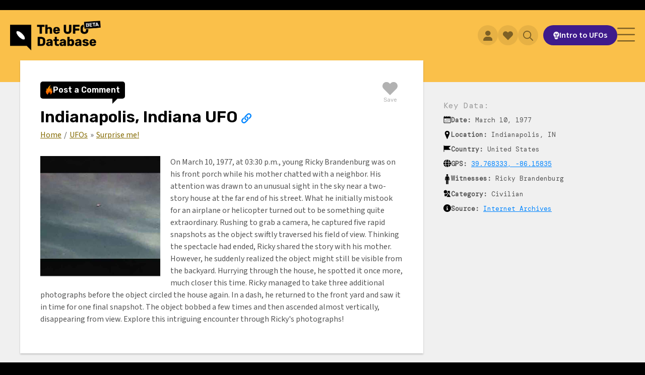

--- FILE ---
content_type: text/html; charset=UTF-8
request_url: https://theufodatabase.com/ufos/indianapolis-indiana-ufo-march-1977
body_size: 11034
content:
<!doctype html>
<html lang="en">
	<head>
		<title>Indianapolis, Indiana UFO | The UFO Database</title>
		<meta charset="utf-8">
		<meta name="viewport" content="width=device-width, initial-scale=1, maximum-scale=1, shrink-to-fit=no" />
		<meta name="description" content="In 1977, young Ricky Brandenburg had an extraordinary encounter. On his porch at 03:30 p.m., he noticed a peculiar object in the sky, which he initially mistook for an airplane or helicopter. It turned out to be something truly unusual. Ricky quickly grab" />
		<meta name="keywords" content="ufo, uap, uso, flying saucer, flying disc" />
		<meta name="robots" content="index, follow, max-image-preview:large" />
		
<meta property="og:title" content="Indianapolis, Indiana UFO | The UFO Database" />
<meta property="og:type" content="website" />
<meta property="og:url" content="https://theufodatabase.com/ufos/indianapolis-indiana-ufo-march-1977" />
<meta property="og:image" content="https://theufodatabase.com/media/ufos/gallery/indianapolis-indiana-ufo-march-1977.jpg" />
<meta property="og:description" content="In 1977, young Ricky Brandenburg had an extraordinary encounter. On his porch at 03:30 p.m., he noticed a peculiar object in the sky, which he initially mistook for an airplane or helicopter. It turned out to be something truly unusual. Ricky quickly grab" />
<meta property="og:site_name" content="The UFO Database" />

		
<meta name="twitter:card" content="summary_large_image" />
<meta name="twitter:site" content="@TheUFODB" />
<meta name="twitter:creator" content="@TheUFODB" />
<meta name="twitter:title" content="Indianapolis, Indiana UFO | The UFO Database" />
<meta name="twitter:description" content="In 1977, young Ricky Brandenburg had an extraordinary encounter. On his porch at 03:30 p.m., he noticed a peculiar object in the sky, which he initially mistook for an airplane or helicopter. It turned out to be something truly unusual. Ricky quickly grab" />
<meta name="twitter:image" content="https://theufodatabase.com/media/ufos/gallery/indianapolis-indiana-ufo-march-1977.jpg" />

		<link href="https://theufodatabase.com/assets/images/favicon.svg?240118" rel="shortcut icon" type="image/x-icon" />
		<link href="https://cdn.jsdelivr.net/npm/bootstrap@5.1.0/dist/css/bootstrap.min.css" rel="stylesheet" integrity="sha384-KyZXEAg3QhqLMpG8r+8fhAXLRk2vvoC2f3B09zVXn8CA5QIVfZOJ3BCsw2P0p/We" crossorigin="anonymous" />
		<link rel="preconnect" href="https://fonts.googleapis.com" />
		<link rel="preconnect" href="https://fonts.gstatic.com" crossorigin />
		<link rel="stylesheet" href="https://fonts.googleapis.com/css2?family=Source+Sans+3:wght@200;300;400;600&family=Rubik:wght@400;600&family=DM+Mono:wght@200;300;400;600&display=swap" />
		<link rel="stylesheet" href="https://theufodatabase.com/assets/css/bootstrap.css?240118" />
		<link rel="stylesheet" href="https://theufodatabase.com/assets/css/min.css?240118" />
		<link rel="stylesheet" href="https://theufodatabase.com/assets/css/boards.css?240118" />
		<link rel="stylesheet" href="https://theufodatabase.com/assets/css/favorites.css?240118" />
		
<script type="application/ld+json">
{
	"@context": "https://schema.org",
	"@type": "WebPage",
	"author": "The UFO Database",
	"description": "In 1977, young Ricky Brandenburg had an extraordinary encounter. On his porch at 03:30 p.m., he noticed a peculiar object in the sky, which he initially mistook for an airplane or helicopter. It turned out to be something truly unusual. Ricky quickly grab",
	"image": "https://theufodatabase.com/media/ufos/gallery/indianapolis-indiana-ufo-march-1977.jpg",
	"name": "Indianapolis, Indiana UFO | The UFO Database"
}
</script>

		
<!-- Google Tag Manager -->
<script>(function(w,d,s,l,i){w[l]=w[l]||[];w[l].push({'gtm.start':
new Date().getTime(),event:'gtm.js'});var f=d.getElementsByTagName(s)[0],
j=d.createElement(s),dl=l!='dataLayer'?'&l='+l:'';j.async=true;j.src=
'https://www.googletagmanager.com/gtm.js?id='+i+dl;f.parentNode.insertBefore(j,f);
})(window,document,'script','dataLayer','GTM-P37JXRB');</script>
<!-- End Google Tag Manager -->

		
<!-- Meta Pixel Code -->
<script>
!function(f,b,e,v,n,t,s)
{if(f.fbq)return;n=f.fbq=function(){n.callMethod?
n.callMethod.apply(n,arguments):n.queue.push(arguments)};
if(!f._fbq)f._fbq=n;n.push=n;n.loaded=!0;n.version='2.0';
n.queue=[];t=b.createElement(e);t.async=!0;
t.src=v;s=b.getElementsByTagName(e)[0];
s.parentNode.insertBefore(t,s)}(window, document,'script',
'https://connect.facebook.net/en_US/fbevents.js');
fbq('init', '471191928544695');
fbq('track', 'PageView');
</script>
<noscript><img height="1" width="1" style="display:none"
src="https://www.facebook.com/tr?id=471191928544695&ev=PageView&noscript=1"
/></noscript>
<!-- End Meta Pixel Code -->

		<script src="https://code.jquery.com/jquery-3.6.1.min.js" integrity="sha256-o88AwQnZB+VDvE9tvIXrMQaPlFFSUTR+nldQm1LuPXQ=" crossorigin="anonymous"></script>
	</head>
	<body>

		
<!-- Google Tag Manager (noscript) -->
<noscript><iframe src="https://www.googletagmanager.com/ns.html?id=GTM-P37JXRB"
height="0" width="0" style="display:none;visibility:hidden"></iframe></noscript>
<!-- End Google Tag Manager (noscript) -->


		<div class="canvas">

			<div class="menu-mobile">

	<button class="btn-menu-mobile-close">
		<img src="https://theufodatabase.com/assets/images/icons/close-solid-black.svg?240118" alt="Close" />
	</button>

	<ul>
		<li><a href="https://theufodatabase.com/home" class="">Home</a></li>
		<li><a href="https://theufodatabase.com/incidents" class="">UFO Incidents</a></li>
		<li><a href="https://theufodatabase.com/news" class="">UFO News</a></li>
		<li><a href="https://theufodatabase.com/timeline" class="">UFO Timeline</a></li>
	</ul>

	<h2>
		Explore
	</h2>

	<ul>
		<li><a href="https://theufodatabase.com/ufos" class="active">UFOs</a></li>
		<li><a href="https://theufodatabase.com/people" class="">People</a></li>
		<li><a href="https://theufodatabase.com/photos" class="">Photos</a></li>
		<li><a href="https://theufodatabase.com/videos" class="">Videos</a></li>
		<li><a href="https://theufodatabase.com/books" class="">Books</a></li>
		<li><a href="https://theufodatabase.com/channels" class="">Channels</a></li>
		<li><a href="https://theufodatabase.com/docs" class="">Documents</a></li>
		<li><a href="https://theufodatabase.com/organizations" class="">Organizations</a></li>
	</ul>

	
		<button data-bs-toggle="modal" data-bs-target="#modal-login" aria-controls="account" class="btn-account">
			<span>Login</span>
		</button>

	
	<button data-bs-toggle="offcanvas" data-bs-target="#favorites" aria-controls="favorites" class="btn-favorites">
		<span>Favorites</span>
	</button>

	<button class="btn-search">
		<span>Search</span>
		<img src="https://theufodatabase.com/assets/images/icons/search-solid-black.svg?240118" alt="Search" />
	</button>

	<center>
		<a href="https://theufodatabase.com/ufo-tour" class="btn-tour">
			<img src="https://theufodatabase.com/assets/images/icons/intro-solid-white.svg?240118" alt="Intro to UFOs" />
			<span>Intro to UFOs</span>
		</a>
	</center>

</div><!--/.menu-mobile -->

			<div class="header-search">

				<div class="modal-search">

	<div class="search">

		<form action="https://theufodatabase.com/search" method="post" id="form-search-modal" onsubmit="return searchHeader();">

			<div class="qs">
				<input type="text" name="qs" placeholder="Search for anything UFO" autocomplete="off" />
				<button class="btn-clear" type="reset">
					<img src="https://theufodatabase.com/assets/images/icons/close-solid-black.svg?240118" alt="Clear" />
				</button>
			</div><!--/.qs -->

			<button class="btn-search">
				<img src="https://theufodatabase.com/assets/images/icons/search-solid-white.svg?240118" alt="Search" />
			</button>

		</form>

	</div><!--/.search -->

	<div class="search-results"></div>

</div><!--/.modal-search -->

			</div><!--/.header-search -->

			<div class="top">

				<div class="bg-yellow"></div>

				<div class="notice"></div>

				<div class="header">

					<div class="logo">

						<a href="https://theufodatabase.com/home" class="desktop">
							<img src="https://theufodatabase.com/assets/images/logos/ufodb-beta.webp?240118" alt="The UFO Database" />
						</a>

						<a href="https://theufodatabase.com/home" class="mobile">
							<img src="https://theufodatabase.com/assets/images/logos/ufodb-beta-mobile.webp?240118" alt="The UFO Database" />
						</a>

					</div><!--/.logo -->

					<div class="nav">

						<a href="https://theufodatabase.com/home" class="">Home</a>
						<div class="divider"></div>

						<a href="https://theufodatabase.com/incidents" class="">UFO Incidents</a>
						<div class="divider"></div>

						<a href="https://theufodatabase.com/news" class="">UFO News</a>
						<div class="divider"></div>

						<a href="https://theufodatabase.com/timeline" class="">UFO Timeline</a>
						<div class="divider"></div>

						<div class="dropdown">
							<a href="https://theufodatabase.com/explore" class="dropdown-toggle" role="button" data-bs-toggle="dropdown" aria-expanded="false">Explore</a>
							<ul class="dropdown-menu">
<!--
								<li><a class="dropdown-item " href="https://theufodatabase.com/topics">Topics</a></li>
-->
								<li><a class="dropdown-item active" href="https://theufodatabase.com/ufos">UFOs</a></li>
								<li><a class="dropdown-item " href="https://theufodatabase.com/people">People</a></li>
								<li><a class="dropdown-item " href="https://theufodatabase.com/photos">Photos</a></li>
								<li><a class="dropdown-item " href="https://theufodatabase.com/videos">Videos</a></li>
								<li><a class="dropdown-item " href="https://theufodatabase.com/books">Books</a></li>
<!--
								<li><a class="dropdown-item " href="https://theufodatabase.com/films">Films</a></li>
-->
								<li><a class="dropdown-item " href="https://theufodatabase.com/channels">Channels</a></li>
								<li><a class="dropdown-item " href="https://theufodatabase.com/docs">Documents</a></li>
								<li><a class="dropdown-item " href="https://theufodatabase.com/organizations">Organizations</a></li>
							</ul>
						</div>

					</div><!--/.nav -->

					<div class="tools">

					
						<button data-bs-toggle="modal" data-bs-target="#modal-login" aria-controls="account" class="btn-account">
							<img src="https://theufodatabase.com/assets/images/icons/login-solid-black.svg?240118" alt="Login" />
						</button>

					
						<button class="btn-favorites">
							<img src="https://theufodatabase.com/assets/images/icons/favorites-solid-black.svg?240118" alt="Favorites" />
						</button>

						<button class="btn-search">
							<img src="https://theufodatabase.com/assets/images/icons/search-solid-black.svg?240118" alt="Search" />
						</button>

						<a href="https://theufodatabase.com/ufo-tour" class="btn-tour">
							<img src="https://theufodatabase.com/assets/images/icons/intro-solid-white.svg?240118" alt="Intro to UFOs" />
							<span>Intro to UFOs</span>
						</a>

					</div><!--/.tools -->

					<button class="btn-menu-mobile-open">
						<img src="https://theufodatabase.com/assets/images/icons/menu-solid-black.svg?240118" alt="Menu" />
					</button>

				</div><!--/.header -->
	<div class="primary primary-sidebar">

		<div class="main">

			<div class="opts">

	<div class="btn-comments btn-comments-initial">


	<button class="btn-comments-modal" data-request="add" data-comment-id="">
		<img src="https://theufodatabase.com/assets/images/icons/comments-orange.svg?240118" alt="Comments" />
		<span>Post a Comment</span>
	</button>
	<span class="pointer"></span>


</div><!--/.btn-comments -->

	
	<button data-ref="ufo_pgus7" data-saved="0" class="btn-favorite">
		<img src="https://theufodatabase.com/assets/images/icons/favorites-solid-black.svg?240118" alt="Save to Favorites" />
		<span>Save</span>
	</button>


</div><!--/.opts -->

			<div class="head">

				<div class="title">

					<h1>
						Indianapolis, Indiana <span>UFO <button data-bs-toggle="modal" data-bs-target="#modal-share" class="btn-icon btn-icon-transparent"><img src="https://theufodatabase.com/assets/images/icons/share-solid-blue.svg?240118" alt="Share" /></button></span>					</h1>

				</div><!--/.title -->

			</div><!--/.head -->

			<div class="copy">

				<div class="breadcrumb">
					<a href="https://theufodatabase.com/home">Home</a>
					<span>/</span>
					<a href="https://theufodatabase.com/ufos">UFOs</a>
					<span>&raquo;</span>
					<a href="https://theufodatabase.com/videos/manises-case-pilot-witness-testimony">Surprise me!</a>
				</div>

				<div class="graphic graphic-left graphic-33">
					<img src="https://theufodatabase.com/media/ufos/gallery/indianapolis-indiana-ufo-march-1977.jpg?240118" alt="Indianapolis, Indiana UFO" />
				</div><!--/.graphic -->

				<p>
					On March 10, 1977, at 03:30 p.m., young Ricky Brandenburg was on his front porch while his mother chatted with a neighbor. His attention was drawn to an unusual sight in the sky near a two-story house at the far end of his street. What he initially mistook for an airplane or helicopter turned out to be something quite extraordinary. Rushing to grab a camera, he captured five rapid snapshots as the object swiftly traversed his field of view. Thinking the spectacle had ended, Ricky shared the story with his mother. However, he suddenly realized the object might still be visible from the backyard. Hurrying through the house, he spotted it once more, much closer this time. Ricky managed to take three additional photographs before the object circled the house again. In a dash, he returned to the front yard and saw it in time for one final snapshot. The object bobbed a few times and then ascended almost vertically, disappearing from view. Explore this intriguing encounter through Ricky's photographs!				</p>

			</div><!--/.copy -->

		</div><!--/.main -->

		<div class="sidebar">

			<div class="key-data">

	<h5>
		Key Data:
	</h5>

	<div class="item item-date">
		<img src="https://theufodatabase.com/assets/images/icons/date-solid-black.svg?240118" alt="Date" />
		<div>
			<strong>Date:</strong>
			March 10, 1977		</div>
	</div>


	<div class="item item-location">
		<img src="https://theufodatabase.com/assets/images/icons/location-solid-black.svg?240118" alt="Location" />
		<div>
			<strong>Location:</strong>
			Indianapolis, IN		</div>
	</div>


	<div class="item item-country">
		<img src="https://theufodatabase.com/assets/images/icons/country-solid-black.svg?240118" alt="Country" />
		<div>
			<strong>Country:</strong>
			United States		</div>
	</div>


	<div class="item item-gps">
		<img src="https://theufodatabase.com/assets/images/icons/gps-solid-black.svg?240118" alt="GPS" />
		<div>
			<strong>GPS:</strong>
			<a href="#map">39.768333, -86.15835</a>
		</div>
	</div>


	<div class="item item-witnesses">
		<img src="https://theufodatabase.com/assets/images/icons/witnesses-solid-black.svg?240118" alt="Witnesses" />
		<div>
			<strong>Witnesses:</strong>
			Ricky Brandenburg		</div>
	</div>


	<div class="item item-cats">
		<img src="https://theufodatabase.com/assets/images/icons/category-solid-black.svg?240118" alt="Category" />
		<div>
			<strong>Category:</strong>
			Civilian		</div>
	</div>


	<div class="item item-source">
		<img src="https://theufodatabase.com/assets/images/icons/source-solid-black.svg?240118" alt="Source" />
		<div>
			<strong>Source:</strong>


			<a href="#" data-id="pgus7" data-name="Indianapolis, Indiana UFO" data-bs-toggle="modal" data-bs-target="#modal-edit">Internet Archives</a>


		</div>
	</div>

</div><!--/.key-data -->

			
		</div><!--/.sidebar -->

	</div><!--/.primary -->

</div><!--/.top -->

<div class="body">

	
	<div class="section-map">

	<a name="map"></a>

		<h2>
			Incident Map
		</h2>

		<div id="map"></div>

	</div><!--/.section -->

	<script src="https://maps.googleapis.com/maps/api/js?key=AIzaSyBDmYmY6AfEZpNBYgH61o2jF2H7Cc0rGzc&callback=initMap&v=weekly" defer></script>

	<script src="https://theufodatabase.com/assets/js/map-styling.js?240118"></script>

<style>

.section-map {
	height: 500px;
	padding-top: var(--s4);
	position: relative;
	width: 100%;
}

.section-map h2 {
	color: var(--cw);
	margin: 0 auto;
	max-width: 1240px;
	padding: var(--s2);
	position: relative;
	text-shadow: 0px 0px 3px #000;
	z-index: 10;
}

#map {
	height: 500px;
	position: absolute;
	top: 0;
	width: 100%;
}

</style>

<script>

function initMap() {

	const bend = { lat: 39.768333000, lng: -86.158350000 };

	const mapType = 'mystyle';

	const map = new google.maps.Map(document.getElementById("map"), {
		zoom: 8,
		center: bend,
		disableDefaultUI: true,
		zoomControl: true,
		mapTypeControl: true,
		scaleControl: false,
		streetViewControl: false,
		rotateControl: false,
		fullscreenControl: false,
		mapTypeId: mapType,
		mapTypeControlOptions: {
			mapTypeIds: [
				google.maps.MapTypeId.HYBRID,
				google.maps.MapTypeId.ROADMAP,
				google.maps.MapTypeId.SATELLITE,
				google.maps.MapTypeId.TERRAIN],
			position: google.maps.ControlPosition.RIGHT_TOP,
			style: google.maps.MapTypeControlStyle.DROPDOWN_MENU,
		}
	});

	map.mapTypes.set('mystyle', new google.maps.StyledMapType(mapStyle, { name: 'My Style' }));




	const circles = {

		location1: {
			center: { lat: 39.768333000, lng: -86.158350000 },
			radius: 0.00,
		},
	};

	for (const circle in circles) {

		const cityCircle = new google.maps.Circle({
			strokeColor: "#fac04a",
			strokeOpacity: 0.3,
			strokeWeight: 2,
			fillColor: "#fac04a",
			fillOpacity: 0.15,
			map,
			center: circles[circle].center,
			radius: circles[circle].radius * 1609.34,
		});
	}



	const infoWindow = new google.maps.InfoWindow();

	const bounds = new window.google.maps.LatLngBounds();

	
	const marker_pgus4 = new google.maps.Marker({
		position: new google.maps.LatLng(38.254238000, -85.759407000),
		map: map,
		icon: 'https://theufodatabase.com/assets/images/icons/marker-default.svg?240118',
		zIndex: 1,
	});

	marker_pgus4.addListener("click", () => {
		infoWindow.close();
		infoWindow.setContent('<a href="https://theufodatabase.com/ufos/louisville-kentucky-ufo-march-1973">Louisville, Kentucky UFO</a>');
		infoWindow.open(marker.getMap(), marker_pgus4);
	});

	bounds.extend({
		lat: marker_pgus4.position.lat(),
		lng: marker_pgus4.position.lng(),
	});

	
	const marker_ufoev59 = new google.maps.Marker({
		position: new google.maps.LatLng(38.254238000, -85.759407000),
		map: map,
		icon: 'https://theufodatabase.com/assets/images/icons/marker-default.svg?240118',
		zIndex: 1,
	});

	marker_ufoev59.addListener("click", () => {
		infoWindow.close();
		infoWindow.setContent('<a href="https://theufodatabase.com/ufos/louisville-kentucky-ufo-october-1973">Louisville, Kentucky UFO</a>');
		infoWindow.open(marker.getMap(), marker_ufoev59);
	});

	bounds.extend({
		lat: marker_ufoev59.position.lat(),
		lng: marker_ufoev59.position.lng(),
	});

	
	const marker_ufoev3 = new google.maps.Marker({
		position: new google.maps.LatLng(40.124351000, -83.957790000),
		map: map,
		icon: 'https://theufodatabase.com/assets/images/icons/marker-default.svg?240118',
		zIndex: 1,
	});

	marker_ufoev3.addListener("click", () => {
		infoWindow.close();
		infoWindow.setContent('<a href="https://theufodatabase.com/ufos/st-paris-ohio-ufo-1932">St. Paris, Ohio UFO</a>');
		infoWindow.open(marker.getMap(), marker_ufoev3);
	});

	bounds.extend({
		lat: marker_ufoev3.position.lat(),
		lng: marker_ufoev3.position.lng(),
	});

	
	const marker_pgaf2 = new google.maps.Marker({
		position: new google.maps.LatLng(37.796730000, -86.273029000),
		map: map,
		icon: 'https://theufodatabase.com/assets/images/icons/marker-default.svg?240118',
		zIndex: 1,
	});

	marker_pgaf2.addListener("click", () => {
		infoWindow.close();
		infoWindow.setContent('<a href="https://theufodatabase.com/ufos/rosetta-south-africa-south-africa-ufo-july-1956">Rosetta, South Africa, South Africa UFO</a>');
		infoWindow.open(marker.getMap(), marker_pgaf2);
	});

	bounds.extend({
		lat: marker_pgaf2.position.lat(),
		lng: marker_pgaf2.position.lng(),
	});

	
	const marker_michiganphoto = new google.maps.Marker({
		position: new google.maps.LatLng(41.877911000, -84.598440000),
		map: map,
		icon: 'https://theufodatabase.com/assets/images/icons/marker-default.svg?240118',
		zIndex: 1,
	});

	marker_michiganphoto.addListener("click", () => {
		infoWindow.close();
		infoWindow.setContent('<a href="https://theufodatabase.com/ufos/hillsdale-county-michigan-ufo-1966">Hillsdale County, Michigan UFO</a>');
		infoWindow.open(marker.getMap(), marker_michiganphoto);
	});

	bounds.extend({
		lat: marker_michiganphoto.position.lat(),
		lng: marker_michiganphoto.position.lng(),
	});

	
	const marker_ufoev33 = new google.maps.Marker({
		position: new google.maps.LatLng(42.337300000, -83.884200000),
		map: map,
		icon: 'https://theufodatabase.com/assets/images/icons/marker-default.svg?240118',
		zIndex: 1,
	});

	marker_ufoev33.addListener("click", () => {
		infoWindow.close();
		infoWindow.setContent('<a href="https://theufodatabase.com/ufos/dexter-michigan-ufo-march-1966">Dexter, Michigan UFO</a>');
		infoWindow.open(marker.getMap(), marker_ufoev33);
	});

	bounds.extend({
		lat: marker_ufoev33.position.lat(),
		lng: marker_ufoev33.position.lng(),
	});

	
	const marker_popular3 = new google.maps.Marker({
		position: new google.maps.LatLng(42.337300000, -83.884200000),
		map: map,
		icon: 'https://theufodatabase.com/assets/images/icons/marker-default.svg?240118',
		zIndex: 1,
	});

	marker_popular3.addListener("click", () => {
		infoWindow.close();
		infoWindow.setContent('<a href="https://theufodatabase.com/ufos/dexter-michigan-ufo-march-20-1966">Dexter, Michigan UFO</a>');
		infoWindow.open(marker.getMap(), marker_popular3);
	});

	bounds.extend({
		lat: marker_popular3.position.lat(),
		lng: marker_popular3.position.lng(),
	});

	
	const marker_ufoev36 = new google.maps.Marker({
		position: new google.maps.LatLng(39.940345000, -82.013192000),
		map: map,
		icon: 'https://theufodatabase.com/assets/images/icons/marker-default.svg?240118',
		zIndex: 1,
	});

	marker_ufoev36.addListener("click", () => {
		infoWindow.close();
		infoWindow.setContent('<a href="https://theufodatabase.com/ufos/zanesville-ohio-ufo-november-1966">Zanesville, Ohio UFO</a>');
		infoWindow.open(marker.getMap(), marker_ufoev36);
	});

	bounds.extend({
		lat: marker_ufoev36.position.lat(),
		lng: marker_ufoev36.position.lng(),
	});

	
	const marker_ufoev43 = new google.maps.Marker({
		position: new google.maps.LatLng(42.493539000, -82.739213000),
		map: map,
		icon: 'https://theufodatabase.com/assets/images/icons/marker-default.svg?240118',
		zIndex: 1,
	});

	marker_ufoev43.addListener("click", () => {
		infoWindow.close();
		infoWindow.setContent('<a href="https://theufodatabase.com/ufos/lake-st-clair-michigan-ufo-january-1967">Lake St. Clair, Michigan UFO</a>');
		infoWindow.open(marker.getMap(), marker_ufoev43);
	});

	bounds.extend({
		lat: marker_ufoev43.position.lat(),
		lng: marker_ufoev43.position.lng(),
	});

	
	const marker_2014oakville = new google.maps.Marker({
		position: new google.maps.LatLng(36.153680000, -89.896476000),
		map: map,
		icon: 'https://theufodatabase.com/assets/images/icons/marker-default.svg?240118',
		zIndex: 1,
	});

	marker_2014oakville.addListener("click", () => {
		infoWindow.close();
		infoWindow.setContent('<a href="https://theufodatabase.com/ufos/oakville-missouri-ufo-june-2014">Oakville, Missouri UFO</a>');
		infoWindow.open(marker.getMap(), marker_2014oakville);
	});

	bounds.extend({
		lat: marker_2014oakville.position.lat(),
		lng: marker_2014oakville.position.lng(),
	});

	
	const marker_ufoev38 = new google.maps.Marker({
		position: new google.maps.LatLng(40.999920000, -80.347186000),
		map: map,
		icon: 'https://theufodatabase.com/assets/images/icons/marker-default.svg?240118',
		zIndex: 1,
	});

	marker_ufoev38.addListener("click", () => {
		infoWindow.close();
		infoWindow.setContent('<a href="https://theufodatabase.com/ufos/new-castle-pennsylvania-ufo-august-1966">New Castle, Pennsylvania UFO</a>');
		infoWindow.open(marker.getMap(), marker_ufoev38);
	});

	bounds.extend({
		lat: marker_ufoev38.position.lat(),
		lng: marker_ufoev38.position.lng(),
	});

	
	const marker_popular43 = new google.maps.Marker({
		position: new google.maps.LatLng(40.184685000, -79.460898000),
		map: map,
		icon: 'https://theufodatabase.com/assets/images/icons/marker-default.svg?240118',
		zIndex: 1,
	});

	marker_popular43.addListener("click", () => {
		infoWindow.close();
		infoWindow.setContent('<a href="https://theufodatabase.com/ufos/kecksburg-pennsylvania-ufo-december-1965">Kecksburg, Pennsylvania UFO</a>');
		infoWindow.open(marker.getMap(), marker_popular43);
	});

	bounds.extend({
		lat: marker_popular43.position.lat(),
		lng: marker_popular43.position.lng(),
	});

	
	const marker_ufoev69 = new google.maps.Marker({
		position: new google.maps.LatLng(43.256080000, -79.872858000),
		map: map,
		icon: 'https://theufodatabase.com/assets/images/icons/marker-default.svg?240118',
		zIndex: 1,
	});

	marker_ufoev69.addListener("click", () => {
		infoWindow.close();
		infoWindow.setContent('<a href="https://theufodatabase.com/ufos/hamilton-canada-ufo-march-1975">Hamilton, Canada UFO</a>');
		infoWindow.open(marker.getMap(), marker_ufoev69);
	});

	bounds.extend({
		lat: marker_ufoev69.position.lat(),
		lng: marker_ufoev69.position.lng(),
	});

	
	const marker_ufoev47 = new google.maps.Marker({
		position: new google.maps.LatLng(39.185182000, -93.882852000),
		map: map,
		icon: 'https://theufodatabase.com/assets/images/icons/marker-default.svg?240118',
		zIndex: 1,
	});

	marker_ufoev47.addListener("click", () => {
		infoWindow.close();
		infoWindow.setContent('<a href="https://theufodatabase.com/ufos/lexington-missouri-ufo-march-1967">Lexington, Missouri UFO</a>');
		infoWindow.open(marker.getMap(), marker_ufoev47);
	});

	bounds.extend({
		lat: marker_ufoev47.position.lat(),
		lng: marker_ufoev47.position.lng(),
	});

	
	const marker_pgca5 = new google.maps.Marker({
		position: new google.maps.LatLng(43.331416000, -79.895680000),
		map: map,
		icon: 'https://theufodatabase.com/assets/images/icons/marker-default.svg?240118',
		zIndex: 1,
	});

	marker_pgca5.addListener("click", () => {
		infoWindow.close();
		infoWindow.setContent('<a href="https://theufodatabase.com/ufos/waterdown-ontario-canada-ufo-march-1975">Waterdown, Ontario, Canada UFO</a>');
		infoWindow.open(marker.getMap(), marker_pgca5);
	});

	bounds.extend({
		lat: marker_pgca5.position.lat(),
		lng: marker_pgca5.position.lng(),
	});

	
	map.fitBounds(bounds); // auto zoom
	map.panToBounds(bounds); // auto center


	const marker = new google.maps.Marker({
		position: bend,
		map: map,
		icon: 'https://theufodatabase.com/assets/images/icons/marker-active.svg?240118',
		zIndex: 2,
	});

	bounds.extend(bend);
}

window.initMap = initMap;

</script>


	
	<div class="section">

		<a name="ufos"></a>

		<div class="wrapper">

			<div class="head">

				<h2>
					Nearby UFOs
				</h2>

				<div class="divider"></div>

				<div class="info">
					A selection of the most relevant UFOs, within close proximity to Indianapolis, Indiana UFO.<br />
				</div><!--/.info -->

			</div><!--/.head -->

			<div class="gallery gallery-ufos">

				<div class="items">

	
					<div class="item">

						<div class="image">

							<a href="https://theufodatabase.com/ufos/louisville-kentucky-ufo-march-1973">
								<img src="https://theufodatabase.com/media/ufos/gallery/louisville-kentucky-ufo-march-1973.jpg?240118" width="100%" height="auto" alt="Louisville, Kentucky UFO" loading="lazy" />
							</a>

						
						</div><!--/.image -->

						<div class="caption">

							<div class="title">
								Louisville, Kentucky UFO							</div>

							<div class="date">
								March 10, 1973							</div>

							<div class="distance">
								(Approx. 107 miles away)
							</div>

						</div><!--/.caption -->

					</div><!--/.item -->

	
					<div class="item">

						<div class="image">

							<a href="https://theufodatabase.com/ufos/louisville-kentucky-ufo-october-1973">
								<img src="https://theufodatabase.com/media/ufos/gallery/louisville-kentucky-ufo-october-1973.jpg?240118" width="100%" height="auto" alt="Louisville, Kentucky UFO" loading="lazy" />
							</a>

						
						</div><!--/.image -->

						<div class="caption">

							<div class="title">
								Louisville, Kentucky UFO							</div>

							<div class="date">
								October 3, 1973							</div>

							<div class="distance">
								(Approx. 107 miles away)
							</div>

						</div><!--/.caption -->

					</div><!--/.item -->

	
					<div class="item">

						<div class="image">

							<a href="https://theufodatabase.com/ufos/st-paris-ohio-ufo-1932">
								<img src="https://theufodatabase.com/media/ufos/gallery/st-paris-ohio-ufo-1932.jpg?240118" width="100%" height="auto" alt="St. Paris, Ohio UFO" loading="lazy" />
							</a>

						
						</div><!--/.image -->

						<div class="caption">

							<div class="title">
								St. Paris, Ohio UFO							</div>

							<div class="date">
								1932							</div>

							<div class="distance">
								(Approx. 119 miles away)
							</div>

						</div><!--/.caption -->

					</div><!--/.item -->

	
					<div class="item">

						<div class="image">

							<a href="https://theufodatabase.com/ufos/rosetta-south-africa-south-africa-ufo-july-1956">
								<img src="https://theufodatabase.com/media/ufos/gallery/rosetta-south-africa-south-africa-ufo-july-1956.jpg?240118" width="100%" height="auto" alt="Rosetta, South Africa, South Africa UFO" loading="lazy" />
							</a>

						
						</div><!--/.image -->

						<div class="caption">

							<div class="title">
								Rosetta, South Africa, South Africa UFO							</div>

							<div class="date">
								July 17, 1956							</div>

							<div class="distance">
								(Approx. 136 miles away)
							</div>

						</div><!--/.caption -->

					</div><!--/.item -->

	
					<div class="item">

						<div class="image">

							<a href="https://theufodatabase.com/ufos/hillsdale-county-michigan-ufo-1966">
								<img src="https://theufodatabase.com/media/ufos/gallery/hillsdale-county-michigan-ufo-1966.jpg?240118" width="100%" height="auto" alt="Hillsdale County, Michigan UFO" loading="lazy" />
							</a>

						
						</div><!--/.image -->

						<div class="caption">

							<div class="title">
								Hillsdale County, Michigan UFO							</div>

							<div class="date">
								1966							</div>

							<div class="distance">
								(Approx. 168 miles away)
							</div>

						</div><!--/.caption -->

					</div><!--/.item -->

	
					<div class="item">

						<div class="image">

							<a href="https://theufodatabase.com/ufos/dexter-michigan-ufo-march-1966">
								<img src="https://theufodatabase.com/media/ufos/gallery/dexter-michigan-ufo-march-1966.jpg?240118" width="100%" height="auto" alt="Dexter, Michigan UFO" loading="lazy" />
							</a>

						
						</div><!--/.image -->

						<div class="caption">

							<div class="title">
								Dexter, Michigan UFO							</div>

							<div class="date">
								March 24, 1966							</div>

							<div class="distance">
								(Approx. 215 miles away)
							</div>

						</div><!--/.caption -->

					</div><!--/.item -->

	
					<div class="item">

						<div class="image">

							<a href="https://theufodatabase.com/ufos/dexter-michigan-ufo-march-20-1966">
								<img src="https://theufodatabase.com/media/ufos/gallery/dexter-michigan-ufo-march-20-1966.jpg?240118" width="100%" height="auto" alt="Dexter, Michigan UFO" loading="lazy" />
							</a>

						
						</div><!--/.image -->

						<div class="caption">

							<div class="title">
								Dexter, Michigan UFO							</div>

							<div class="date">
								March 20, 1966							</div>

							<div class="distance">
								(Approx. 215 miles away)
							</div>

						</div><!--/.caption -->

					</div><!--/.item -->

	
					<div class="item">

						<div class="image">

							<a href="https://theufodatabase.com/ufos/zanesville-ohio-ufo-november-1966">
								<img src="https://theufodatabase.com/media/ufos/gallery/zanesville-ohio-ufo-november-1966.jpg?240118" width="100%" height="auto" alt="Zanesville, Ohio UFO" loading="lazy" />
							</a>

						
						</div><!--/.image -->

						<div class="caption">

							<div class="title">
								Zanesville, Ohio UFO							</div>

							<div class="date">
								November 13, 1966							</div>

							<div class="distance">
								(Approx. 220 miles away)
							</div>

						</div><!--/.caption -->

					</div><!--/.item -->

	
					<div class="item">

						<div class="image">

							<a href="https://theufodatabase.com/ufos/lake-st-clair-michigan-ufo-january-1967">
								<img src="https://theufodatabase.com/media/ufos/gallery/lake-st-clair-michigan-ufo-january-1967.jpg?240118" width="100%" height="auto" alt="Lake St. Clair, Michigan UFO" loading="lazy" />
							</a>

						
						</div><!--/.image -->

						<div class="caption">

							<div class="title">
								Lake St. Clair, Michigan UFO							</div>

							<div class="date">
								January 9, 1967							</div>

							<div class="distance">
								(Approx. 261 miles away)
							</div>

						</div><!--/.caption -->

					</div><!--/.item -->

	
					<div class="item">

						<div class="image">

							<a href="https://theufodatabase.com/ufos/oakville-missouri-ufo-june-2014">
								<img src="https://theufodatabase.com/media/ufos/gallery/oakville-missouri-ufo-june-2014.jpg?240118" width="100%" height="auto" alt="Oakville, Missouri UFO"  />
							</a>

						
						</div><!--/.image -->

						<div class="caption">

							<div class="title">
								Oakville, Missouri UFO							</div>

							<div class="date">
								June 8, 2014							</div>

							<div class="distance">
								(Approx. 319 miles away)
							</div>

						</div><!--/.caption -->

					</div><!--/.item -->

	
					<div class="item">

						<div class="image">

							<a href="https://theufodatabase.com/ufos/new-castle-pennsylvania-ufo-august-1966">
								<img src="https://theufodatabase.com/media/ufos/gallery/new-castle-pennsylvania-ufo-august-1966.jpg?240118" width="100%" height="auto" alt="New Castle, Pennsylvania UFO" loading="lazy" />
							</a>

						
						</div><!--/.image -->

						<div class="caption">

							<div class="title">
								New Castle, Pennsylvania UFO							</div>

							<div class="date">
								August 2, 1966							</div>

							<div class="distance">
								(Approx. 320 miles away)
							</div>

						</div><!--/.caption -->

					</div><!--/.item -->

	
					<div class="item">

						<div class="image">

							<a href="https://theufodatabase.com/ufos/kecksburg-pennsylvania-ufo-december-1965">
								<img src="https://theufodatabase.com/media/ufos/gallery/kecksburg-pennsylvania-ufo-december-1965.jpg?240118" width="100%" height="auto" alt="Kecksburg, Pennsylvania UFO" loading="lazy" />
							</a>

						
						</div><!--/.image -->

						<div class="caption">

							<div class="title">
								Kecksburg, Pennsylvania UFO							</div>

							<div class="date">
								December 9, 1965							</div>

							<div class="distance">
								(Approx. 356 miles away)
							</div>

						</div><!--/.caption -->

					</div><!--/.item -->

	
					<div class="item">

						<div class="image">

							<a href="https://theufodatabase.com/ufos/hamilton-canada-ufo-march-1975">
								<img src="https://theufodatabase.com/media/ufos/gallery/hamilton-canada-ufo-march-1975.jpg?240118" width="100%" height="auto" alt="Hamilton, Canada UFO" loading="lazy" />
							</a>

						
						</div><!--/.image -->

						<div class="caption">

							<div class="title">
								Hamilton, Canada UFO							</div>

							<div class="date">
								March 18, 1975							</div>

							<div class="distance">
								(Approx. 411 miles away)
							</div>

						</div><!--/.caption -->

					</div><!--/.item -->

	
					<div class="item">

						<div class="image">

							<a href="https://theufodatabase.com/ufos/lexington-missouri-ufo-march-1967">
								<img src="https://theufodatabase.com/media/ufos/gallery/lexington-missouri-ufo-march-1967.jpg?240118" width="100%" height="auto" alt="Lexington, Missouri UFO" loading="lazy" />
							</a>

						
						</div><!--/.image -->

						<div class="caption">

							<div class="title">
								Lexington, Missouri UFO							</div>

							<div class="date">
								March 17, 1967							</div>

							<div class="distance">
								(Approx. 411 miles away)
							</div>

						</div><!--/.caption -->

					</div><!--/.item -->

	
					<div class="item">

						<div class="image">

							<a href="https://theufodatabase.com/ufos/waterdown-ontario-canada-ufo-march-1975">
								<img src="https://theufodatabase.com/media/ufos/gallery/waterdown-ontario-canada-ufo-march-1975.jpg?240118" width="100%" height="auto" alt="Waterdown, Ontario, Canada UFO" loading="lazy" />
							</a>

						
						</div><!--/.image -->

						<div class="caption">

							<div class="title">
								Waterdown, Ontario, Canada UFO							</div>

							<div class="date">
								March 18, 1975							</div>

							<div class="distance">
								(Approx. 413 miles away)
							</div>

						</div><!--/.caption -->

					</div><!--/.item -->

	
				</div><!--/.items -->

			</div><!--/.gallery -->

		</div><!--/.wrapper -->

	</div><!--/.section -->


	
	
	
	
	
	
	
	
	
	<div class="section">

	<div class="surprise">

		<a href="https://theufodatabase.com/photos/mcminnville-ufo-sighting-photo1-closeup" class="btn-surprise">
			Show me something else!
		</a>

	</div><!--/.surprise -->

</div><!--/.section -->

</div><!--/.body -->

<div class="modal fade" id="modal-edit" tabindex="-1" aria-labelledby="modal-edit" aria-hidden="true">

	<div class="modal-dialog modal-dialog-centered modal-dialog-scrollable">

		<div class="modal-content">

			<div class="modal-header">

				<h2 class="modal-title" id="modal-label">
					Suggest an Edit
				</h2>

				<button type="button" class="btn-close" data-bs-dismiss="modal" aria-label="Close"></button>

			</div><!--/.modal-header -->

			<div class="modal-body">

				<p>
					<strong>We need your help to improve the data!</strong>
					Please let us know of any corrections that need to be made to this entry.
				</p>

				<form action="https://theufodatabase.com/suggestion" method="post" id="form-edit" onsubmit="return submitEdit();">

					<input type="hidden" name="permalink" value="/ufos/indianapolis-indiana-ufo-march-1977" />

					<textarea
						name="comments"
						rows=5
						class="form-control"
						style="margin-bottom: 20px;"
						placeholder="Suggested corrections"></textarea>

				</form>

			</div><!--/.modal-body -->

			<div class="modal-footer">

				<button onclick="submitEdit();" class="btn-pop">Submit</button>

			</div><!--/.modal-footer -->

		</div><!--/.modal-content -->

	</div><!--/.modal-dialog -->

</div><!--/.modal -->
			<div class="footer">

				<div class="wrapper">

					<div class="main">

						<div class="links">

							<h6>
								The Big Stuff
							</h6>

							<div class="hr"><span></span></div>

							<ul>
								<li><a href="https://theufodatabase.com/home">Home</a></li>
								<li><a href="https://theufodatabase.com/incidents">UFO Incidents</a></li>
								<li><a href="https://theufodatabase.com/news">UFO News</a></li>
								<li><a href="https://theufodatabase.com/timeline">UFO Timeline</a></li>
								<li><a href="#" data-bs-toggle="modal" data-bs-target="#modal-reporting">Report a UFO</a></li>
							</ul>

						</div><!--/.links -->

						<div class="links">

							<h6>
								More Links
							</h6>

							<div class="hr"><span></span></div>

							<ul>
								<li><a href="https://theufodatabase.com/about-us">About Us</a></li>
								<li><a href="https://theufodatabase.com/ufo-tour">Intro to UFOs</a></li>
								<li><a href="https://theufodatabase.com/roadmap">Project Roadmap</a></li>
								<li><a href="https://theufodatabase.com/get-involved">Ways to Contribute</a></li>
								<li><a href="https://theufodatabase.com/feedback">Contact Us</a></li>
							</ul>

						</div><!--/.links -->

						<div class="social">

							<h6>
								Connect With Us
							</h6>

							<div class="hr"><span></span></div>

							<a href="https://www.tiktok.com/@theufodatabase" target="_blank">
								<img src="https://theufodatabase.com/assets/images/social/tiktok-solid-white.svg?240118" alt="TikTok" class="icon-tiktok" />
								<span>TikTok</span>
							</a><br />

							<a href="https://www.youtube.com/@UFOdatabase" target="_blank">
								<img src="https://theufodatabase.com/assets/images/social/youtube-solid-white.svg?240118" alt="YouTube" class="icon-youtube" />
								<span>YouTube</span>
							</a><br />

							<a href="https://twitter.com/theufodb" target="_blank">
								<img src="https://theufodatabase.com/assets/images/social/twitter-solid-white.svg?240118" alt="Twitter" class="icon-twitter" />
								<span>Twitter</span>
							</a><br />

							<a href="https://www.instagram.com/theufodatabase" target="_blank">
								<img src="https://theufodatabase.com/assets/images/social/instagram-line-white.svg?240118" alt="Instagram" class="icon-instagram" />
								<span>Instagram</span>
							</a><br />

							<a href="https://www.facebook.com/ufodatabase" target="_blank">
								<img src="https://theufodatabase.com/assets/images/social/facebook-solid-white.svg?240118" alt="Facebook" class="icon-facebook" />
								<span>Facebook</span>
							</a>

						</div><!--/.social -->

					</div><!--/.main -->

					<div class="newsletter">

						<h6>
							Email Newsletter
						</h6>

						<div class="hr"><span></span></div>

						<p>
							Everything UFO &mdash; delivered to your inbox once a month.
							<strong>Stay connected to the subject!</strong>
						</p>

						<form action="https://theufodatabase.com/newsletter/confirmation" method="post" id="form-newsletter">

							<input type="text" name="email" placeholder="Your email address" autocomplete="off" id="form-newsletter-email" />

							<button id="form-newsletter-btn">
								Subscribe
							</button>

						</form>

					</div><!--/.newsletter -->

				</div><!--/.wrapper -->

				<div class="bottom">

					<div class="legal">

						<span class="copyright">&copy; 2026 TheUFODatabase.com. All rights reserved.</span>

						<button data-bs-toggle="modal" data-bs-target="#modal-privacy" class="btn-clean">Privacy Policy</button>

						<span class="divider">/</span>

						<button data-bs-toggle="modal" data-bs-target="#modal-terms" class="btn-clean">Terms of Use</button>

					</div><!--/.legal -->

				</div><!--/.bottom -->

			</div><!--/.footer -->

			
		</div><!--/.canvas -->

		<div class="modals">

			<div class="modal fade" id="modal-privacy" tabindex="-1" aria-labelledby="modal-privacy" aria-hidden="true">

	<div class="modal-dialog modal-dialog-centered modal-dialog-scrollable">

		<div class="modal-content">

			<div class="modal-header">

				<h2 class="modal-title" id="modal-label">
					Privacy Policy
				</h2>

				<button type="button" class="btn-close" data-bs-dismiss="modal" aria-label="Close"></button>

			</div><!--/.modal-header -->

			<div class="modal-body">

				<p>
					Your trust is important to us.
					The UFO Database respects each individual's right to personal privacy.
					We will collect and use information through our website only in the ways disclosed below.
					This policy applies solely to information collected on https://www.theufodatabase.com.
				</p>

				<ol>

					<li class="mb-3">
						We do use cookies.
						A cookie is a small text file that a web server places on a user's computer hard drive to be a unique identifier.
						Cookies enable companies to track usage patterns and deliver customized content to users.
					</li>

					<li class="mb-3">
						We will safeguard, according to strict standards of security and confidentiality, any information you share with us.
						We do not reveal customer information gathered on https://www.theufodatabase.com to any external organization, except:
					</li>

					<ul>
						<li>As authorized by the customer,</li>
						<li>In an effort to enhance the services we provide, or</li>
						<li>As required by law.</li>
					</ul>

				</ol>

				<p>
					We may occasionally email promotional or information material about our company or other offers we feel are relevant to our Registered Users, unless they contact us to remove them from our email list.
					Please contact us if you have any questions about our Privacy Policy.
				</p>

			</div><!--/.modal-body -->

			<div class="modal-footer">

				<button class="btn-pop" data-bs-dismiss="modal">Accept Terms</button>

			</div><!--/.modal-footer -->

		</div><!--/.modal-content -->

	</div><!--/.modal-dialog -->

</div><!--/.modal -->

			<div class="modal fade" id="modal-terms" tabindex="-1" aria-labelledby="modal-terms" aria-hidden="true">

	<div class="modal-dialog modal-dialog-centered modal-dialog-scrollable">

		<div class="modal-content">

			<div class="modal-header">

				<h2 class="modal-title" id="modal-label">
					Terms of Use
				</h2>

				<button type="button" class="btn-close" data-bs-dismiss="modal" aria-label="Close"></button>

			</div><!--/.modal-header -->

			<div class="modal-body">

				<p>
					These Terms of Service (the "Agreement") are an agreement between The UFO Database (The UFO Database or us or our) and you (User or you or your).
					This Agreement sets forth the general terms and conditions of your use of the products and services made available by The UFO Database and of the The UFO Database website (collectively, the Services).
					By using the Services, you agree to be bound by this Agreement.
					If you do not agree to abide by the terms of this Agreement, you are not authorized to use or access the Services.
				</p>

				<ol>
					<li>Be respectful.</li>
					<li>Ask questions.</li>
					<li>Keep an open mind.</li>
				</ol>

				<p>
					Last Updated January 1, 2026.
				</p>

			</div><!--/.modal-body -->

			<div class="modal-footer">

				<button class="btn-pop" data-bs-dismiss="modal">Accept Terms</button>

			</div><!--/.modal-footer -->

		</div><!--/.modal-content -->

	</div><!--/.modal-dialog -->

</div><!--/.modal -->

			<div class="modal fade" id="modal-share" tabindex="-1" aria-labelledby="modal-add" aria-hidden="true">

	<div class="modal-dialog modal-dialog-centered modal-dialog-scrollable">

		<div class="modal-content">

			<div class="modal-header">

				<h2 class="modal-title" id="modal-label">
					Spread the word!
				</h2>

				<button type="button" class="btn-close" data-bs-dismiss="modal" aria-label="Close"></button>

			</div><!--/.modal-header -->

			<div class="modal-body">

				<div class="social">

					<a href="https://tiktok.com/@theufodatabase" target="_blank">
						<img src="https://theufodatabase.com/assets/images/social/tiktok-solid-white.svg?240118" alt="TikTok" />
					</a>

					<a href="https://www.youtube.com/@UFOdatabase" target="_blank">
						<img src="https://theufodatabase.com/assets/images/social/youtube-solid-white.svg?240118" alt="YouTube" />
					</a>

					<a href="https://twitter.com/share?text=Indianapolis%2C+Indiana+UFO+%7C+The+UFO+Database&url=https://theufodatabase.com/ufos/indianapolis-indiana-ufo-march-1977&hashtags=ufosarereal" target="_blank">
						<img src="https://theufodatabase.com/assets/images/social/twitter-solid-white.svg?240118" alt="Twitter" />
					</a>

					<a href="https://www.instagram.com/theufodatabase" target="_blank">
						<img src="https://theufodatabase.com/assets/images/social/instagram-line-white.svg?240118" alt="Instagram" />
					</a>

					<a href="https://www.facebook.com/ufodatabase" target="_blank">
						<img src="https://theufodatabase.com/assets/images/social/facebook-solid-white.svg?240118" alt="Facebook" />
					</a>

				</div><!--/.social -->

				<div class="copy-text">

					<input type="text" value="https://theufodatabase.com/ufos/indianapolis-indiana-ufo-march-1977" class="form-control" />

					<button onclick="copyText();">COPY LINK</button>

				</div><!--/.copy-text -->

				<textarea id="clipboard" /></textarea>

			</div><!--/.modal-body -->

			<div class="modal-footer">

				<button class="btn-pop" data-bs-dismiss="modal">Close</button>

			</div><!--/.modal-footer -->

		</div><!--/.modal-content -->

	</div><!--/.modal-dialog -->

</div><!--/.modal -->

			
			<div class="modal fade" id="modal-reporting" tabindex="-1" aria-labelledby="modal-reporting" aria-hidden="true">

	<div class="modal-dialog modal-dialog-centered modal-dialog-scrollable">

		<div class="modal-content">

			<div class="modal-header">

				<h2 class="modal-title" id="modal-label">
					Report a UFO
				</h2>

				<button type="button" class="btn-close" data-bs-dismiss="modal" aria-label="Close"></button>

			</div><!--/.modal-header -->

			<div class="modal-body">

				<p>
					If you've encountered something that you believe to be of unknown origin, we encourage you to report the sighting on these two sites.
					These groups are collecting data to help us better understand the UFO phenomenon and bringing us closer to the answers.
				<p>

				<a href="https://nuforc.org/file-a-report/" target="_blank"><img src="https://theufodatabase.com/assets/images/reporting/nuforc.webp?240118" alt="National UFO Reporting Center" class="mb-4" /></a>

				<h3>
					National UFO Reporting Center
				</h3>

				<p>
					For 50 years NUFORC has served as the central agency for reporting UFO/UAP related events.
					By documenting your experience here, you are helping to further scientific research, raise public awareness, and potentially discover explanations for one of the most fascinating phenomenon affecting mankind. 
				</p>

				<div class="text-center mb-5">
					<a href="https://nuforc.org/file-a-report/" class="btn-pop btn-yellow" target="_blank">
						Visit nuforc.org
					</a>
				</div>

				<a href="https://enigmalabs.io/" target="_blank"><img src="https://theufodatabase.com/assets/images/reporting/enigma.webp?240118" alt="Enigma Labs" class="mb-4" /></a>

				<h3>
					Enigma Labs
				</h3>

				<p>
					To advance progress on UAP using cutting-edge technology and social intelligence.
					Only through thoughtful, open-minded study of unidentified phenomena can we get answers.
					We are focused on building and keeping our team low profile for privacy.
				</p>

				<div class="text-center">
					<a href="https://enigmalabs.io/" class="btn-pop btn-yellow" target="_blank">
						Visit enigmalabs.io
					</a>
				</div>

				<style>

					a.btn-yellow {
						background-color: var(--c0);
						color: rgb(var(--cb-rgb),0.7);
					}

				</style>

			</div><!--/.modal-body -->
			
			<div class="modal-footer">

				<button class="btn-pop" data-bs-dismiss="modal">Close</button>

			</div><!--/.modal-footer -->

		</div><!--/.modal-content -->

	</div><!--/.modal-dialog -->

</div><!--/.modal -->

			<div id="video">

	<div class="wrapper">

		<div class="load"></div>

	</div><!--/.wrapper -->

</div><!--/#video -->

			<div class="modal fade" id="modal-login" tabindex="-1" aria-labelledby="modal-login" aria-hidden="true">

	<div class="modal-dialog modal-dialog-centered">

		<div class="modal-content">

		
			<div class="modal-header">

	<h2 class="modal-title" id="modal-label">
		Account Login
	</h2>

	<button type="button" class="btn-close" data-bs-dismiss="modal" aria-label="Close"></button>

</div><!--/.modal-header -->

<div class="modal-body">

	
	<form action="https://theufodatabase.com/login" method="post" id="form-login" onsubmit="return account.login();">

		<input type="hidden" name="goto" value="" />

		<div class="mb-3">
			<label for="form-login-username" class="form-label">Username</label>
			<input type="text" name="username" value="" placeholder="Example: ZetaReticuli" maxlength="32" class="form-control form-username" id="form-login-username" />
			<div class="input-instructions"><span class="status status-username"></span></div>
		</div>

		<div class="mb-3">
			<label for="form-login-password" class="form-label">Password</label>
			<input type="password" name="password" maxlength="32" class="form-control form-password" id="form-login-password" />
			<div class="input-instructions"><span class="status status-password"><a href="javascript:void(0);" class="btn-forgot" tabindex="-1">Forgot password?</a></span></div>
		</div>

		<input type="submit" hidden />

	</form>

</div><!--/.modal-body -->

<div class="modal-footer">

	<button class="btn-pop btn-start" tabindex="-1">Create Account</button>

	<button class="btn-pop btn-login">Log In</button>

</div><!--/.modal-footer -->

		
		</div><!--/.modal-content -->

	</div><!--/.modal-dialog -->

</div><!--/.modal -->

<style>

#modal-login .modal-footer {
}

.input-instructions {
	color: #666;
	font-size: 0.7rem;
	line-height: 1rem;
	padding-top: var(--s0);
}

.input-instructions .status img {
	height: var(--s1);
	margin-right: 0;
	width: auto;
}

.input-instructions .status .no {
	color: #f00;
	font-weight: 600;
}

.input-instructions .status .yes {
	color: #198754;
	font-weight: 600;
}

.form-control-error {
	background-color: rgb(255,0,0,0.08);
	border: 1px solid #f00;
	color: #f00;
}

.btn-register::focus {
	border: 1px solid #f00;
}

input[type='password'] {
	font-family: Verdana;
	letter-spacing: 0.125em;
}

.modal .recovery {
	background-color: #efefef;
}

</style>
			<div class="offcanvas offcanvas-end" tabindex="-1" id="comments" aria-labelledby="comments">

	<div class="offcanvas-header">

		<div class="btn-comments">

			<button class="btn-comments-modal" data-request="add" data-comment-id="">
				<img src="https://theufodatabase.com/assets/images/icons/comments-orange.svg?240118" alt="Post a Comment" />
				<span>Post a Comment</span>
			</button>

		</div><!--/.btn-comments -->

		<button type="button" class="btn-close" data-bs-dismiss="offcanvas" aria-label="Close"></button>

	</div><!--/.offcanvas-header -->

	<div
		class="settings"
		data-board-ref="ufo_pgus7"
		data-mode="everything"
		data-show="anonymous"
		data-sort="popular">

		<div class="setting mode">
			<div class="type">Mode:</div>
			<div class="value">Everything</div>
		</div>

		<div class="setting show">
			<div class="type">Show:</div>
			<div class="value">Anonymous</div>
		</div>

		<div class="setting sort">
			<div class="type">Sort:</div>
			<div class="value">Popular</div>
		</div>

		<div class="btn-comments-settings">
			<img src="https://theufodatabase.com/assets/images/icons/settings-solid-white.svg?240118" alt="Settings" />
		</div>

	</div><!--/.settings -->

	<hr/>

	<div class="offcanvas-body">

		<div class="comments">

			
		</div><!--/.comments -->

	</div><!--/.offcanvas-body -->

</div><!--/#comments -->

<div class="modal fade" id="modal-comments" data-bs-backdrop="static" data-bs-keyboard="false" tabindex="-1" aria-labelledby="modal-comments" aria-hidden="true">

	<div class="modal-dialog modal-dialog-centered">

		<div class="modal-content">

			Loading...

		</div><!--/.modal-content -->

	</div><!--/.modal-dialog -->

</div><!--/.modal -->

			<div class="offcanvas offcanvas-end" tabindex="-1" id="favorites" aria-labelledby="favorties">

	<div class="offcanvas-header">

		<h3>
			Your Favorites

					<span>(Anonymous, <a href="javascript:void(0);" button data-bs-toggle="modal" data-bs-target="#modal-login" aria-controls="account" class="btn-account">login here</a>)
		
		</h3>

		<button type="button" class="btn-close" data-bs-dismiss="offcanvas" aria-label="Close"></button>

	</div><!--/.offcanvas-header -->

	<hr />

	<div class="offcanvas-body">

		<div class="list"></div>

	</div><!--/.offcanvas-body -->

</div><!--/#favorites -->

		</div><!--/.modals -->

	</body>
	<script src="https://code.jquery.com/ui/1.13.2/jquery-ui.min.js" integrity="sha256-lSjKY0/srUM9BE3dPm+c4fBo1dky2v27Gdjm2uoZaL0=" crossorigin="anonymous"></script>
	<script src="https://cdn.jsdelivr.net/npm/bootstrap@5.1.0/dist/js/bootstrap.bundle.min.js" integrity="sha384-U1DAWAznBHeqEIlVSCgzq+c9gqGAJn5c/t99JyeKa9xxaYpSvHU5awsuZVVFIhvj" crossorigin="anonymous"></script>
	<script src="https://theufodatabase.com/assets/js/app.js?240118"></script>
	<script src="https://theufodatabase.com/assets/js/accounts.js?240118"></script>
	<script src="https://theufodatabase.com/assets/js/boards.js?240118"></script>
	<script src="https://theufodatabase.com/assets/js/favorites.js?240118"></script>
</html>
<script>


var base_url = window.location.origin;



</script>


--- FILE ---
content_type: text/css
request_url: https://theufodatabase.com/assets/css/bootstrap.css?240118
body_size: -52
content:
.card{border-radius:0;box-shadow:var(--shadow-1)}.dropdown-menu,.list-group{border:0;box-shadow:var(--shadow-1)}.dropdown-menu{color:var(--cd);border-radius:0;position:relative;z-index:300!important}.dropdown-menu .dropdown-item{cursor:pointer;font-size:1rem!important;padding:var(--s0) 15px;position:relative;z-index:10!important}.dropdown-item:active,.dropdown-menu .dropdown-item.active{background-color:var(--c2)}.dropdown-menu .dropdown-item img{height:15px;margin-right:var(--s0);opacity:.3;width:15px}.dropdown-menu .dropdown-item:hover img,.list-group-item:hover img{opacity:.5}.dropdown-item{font-size:1rem}.list-group{border-radius:0}.list-group-item{border:0;border-bottom:1px solid #ddd}.list-group-item .no-lines{border:0}.list-group-item img{height:20px;margin-right:var(--s0);opacity:.3;transition:.2s;width:20px}.list-group-item.active{background-color:rgb(var(--c2-rgb),1);border:0;color:var(--cw)}.nav-tabs .nav-link,.nav-tabs .nav-link:hover{color:var(--c2)}.nav-tabs .nav-link.active{color:var(--cd);background:0 0;border-bottom:1px solid var(--cl);font-weight:600}.tab-pane{padding-top:var(--s4)}.toast{left:50%;position:fixed;top:15px;transform:translateX(-50%);z-index:100}

--- FILE ---
content_type: text/css
request_url: https://theufodatabase.com/assets/css/min.css?240118
body_size: 8547
content:
/*

https://www.minifier.org/

colors:
yellow: #fac04a rgb(250,192,74)
gray (lite): #f0f0f0 rgb(240,240,240)
gray (dark): #d9d9d9 rgb(217,217,217)
blue (link): #0085ff rgb(0,133,255)

fonts:
heebo (default, retired): Heebo
kanit (h1, retired): Kanit
source sans 3 (default): Source+Sans+3
rubik (h1): Rubik
dm mono (courier): DM+Mono

reserved:
canvas
header
body
footer

breakpoints: 576, 768, 992, 1200, 1400

*/

/* pseudos *******************************/

:root {
	--cl: #f0f0f0; /* light */
	--cd: #545454; /* dark */
	--cw: #fff; /* white */
	--cb: #000; /* black */
	--c0: #fac04a; /* yellow */
	--c1: #f0f0f0; /* gray (lite) */
	--c2: #d9d9d9; /* gray (dark) */
	--c3: #0085ff; /* blue (link) */
	--cl-rgb: 240,240,240;
	--cd-rgb: 0,0,0;
	--cw-rgb: 255,255,255;
	--cb-rgb: 0,0,0;
	--c0-rgb: 250,192,74;
	--c1-rgb: 240,240,240;
	--c2-rgb: 217,217,217;
	--c3-rgb: 0,133,255;
	--s0: 5px;
	--s1: 10px;
	--s2: 20px;
	--s3: 30px;
	--s4: 40px;
	--s5: 50px;
	--s6: 60px;
	--s7: 70px;
	--s8: 80px;
	--f0: 'Source Sans 3';
	--f1: Rubik;
	--f2: 'DM Mono';
	--t0: 0.2s;
	--fs: 0.7rem;
	--of: 0.7;
	--e0: ease;
	--e1: all 0.3s cubic-bezier(.25,.8,.25,1);
	--shadow-1: 0 2px 3px rgba(0,0,0,0.2);
	--shadow-2: 0 4px 3px rgba(0,0,0,0.4);
	--shadow-3: 0 1px 1px rgba(0,0,0,0.4);
}

body {
	background-color: var(--cb);
	color: var(--cd);
	font-family: var(--f0);
	font-size: 1rem;
	line-height: 1.5;
	position: relative;
}

a {
	color: var(--c3);
}

a:hover,
a:active {
	text-decoration: none;
}

h1, h2, h3, h4, h5, h6 {
	color: var(--cb);
	font-family: var(--f1);
	margin: 0;
}

h1 {
	font-size: 2rem;
	font-weight: 600;
	margin-bottom: var(--s1);
}

h2 {
	font-size: 1.75rem;
	font-weight: 600;
}

h3 {
	font-size: 1.25rem;
	font-weight: 600;
	margin-bottom: var(--s1);
}

h4 {
	font-family: var(--f0);
	font-size: 1rem;
	font-weight: 600;
	margin-bottom: var(--s1);
}

h5 {
	color: #9c9c9c;
	font-family: 'dm mono';
	font-size: 1.0rem;
	font-weight: 400;
	margin-bottom: var(--s1);
}

h6 {
	color: #ccc;
	font-size: 1.2rem;
	font-weight: 600;
	margin-bottom: var(--s1);
}

hr {
	background: none;
	border-bottom: 1px solid var(--cd);
	clear: both;
	margin: var(--s4) 0;
	opacity: 0.2;
}

img {
	height: auto;
	width: 100%;
}

input {
	border: 0;
	height: var(--s4);
	padding: var(--s1);
	border-radius: 0;
}

label {
	font-weight: 600;
}

/* .beta *******************************/

.beta {
	background-color: var(--cb);
	border: 1px solid var(--c0);
	border-radius: 2px;
	color: var(--cw);
	font-size: 0.8rem;
	font-weight: 600;
	line-height: 0.8rem;
	padding: 1px 3px;
	position: absolute;
	right: 35px;
	top: -2px;
	transform: rotate(-5deg);
}

@media (min-width: 650px) {

	.beta {
		right: 80px;
	}
}

@media (min-width: 1300px) {

	.beta {
		right: -15px;
	}
}

/* .bg-yellow *******************************/

.bg-yellow {
	background: var(--c0);
	display: block;
	height: 300px;
	left: 0;
	position: absolute;
	top: 0;
	width: 100%;
}

@media (min-width: 992px) {

	.bg-yellow {
		height: 163px;
	}
}

/* .body .map *******************************/

.body .map {
	color: #ccc;
	background-color: #555;
	border-top: 15px solid var(--c0);
	padding: var(--s4) var(--s2);
}

/* .body .section *******************************/

.body .section {
	background-color: var(--cw);
	padding: var(--s4) var(--s2) var(--s2) var(--s2);
}

.body .section:nth-child(even) {
	background-color: #f0f0f0;
}

.body .section .wrapper {
	margin: 0 auto;
	max-width: 1200px;
}

.body .section .head {
	margin-bottom: var(--s4);
}

.body .section h1 {
	font-size: 1.75rem;
}

.body .section .head .divider {
	background: var(--c0);
	display: none;
	height: 30px;
	width: 1px;
}

.body .section .head .info {
	color: #606060;
	font-size: 0.8rem;
}

.body .section iframe {
	aspect-ratio: 16/9;
	height: 100%;
	width: 100%;
}

.body .section .caption {
	font-family: var(--f2);
	font-size: 0.8rem;
	margin: var(--s0) 0;
}

@media (min-width: 768px) {

	.body .section .head {
		align-items: center;
		display: flex;
		gap: var(--s4);
		justify-content: flex-start;
		padding: 0;
	}

	.body .section .head .divider {
		display: inline-block;
	}
}

@media (min-width: 1200px) {

	.body .section {
		padding: var(--s4) var(--s2) var(--s2) var(--s2);
	}
}

/* .btn *******************************/

.btn {
	background-color: var(--c0);
	border: 3px solid var(--cb);
	box-shadow: 3px 3px #ccc;
	font-weight: 600;
	padding: var(--s1) var(--s2);
	position: relative;
	transition: all ease 0.2s;
}

.btn:hover {
	box-shadow: none;
}

/* .btn-clean *******************************/

.btn-clean {
	background: transparent;
	border: 0;
	outline: 0;
	padding: 0;
}

/* .btn-contribute *******************************/

.btn-contribute,
a.btn-contribute {
	align-items: center;
	background-color: var(--c0);
	border: 0 solid #f00;
	border-radius: var(--s2);
	color: rgb(var(--cb-rgb),0.7);
	display: flex;
	font-weight: 600;
	gap: var(--s0);
	height: var(--s4);
	outline: 0;
	padding: 0 var(--s2);
	position: relative;
	text-decoration: none;
}

.btn-contribute:hover,
a.btn-contribute:hover {
	background-color: var(--cb);
	color: var(--cw);
}

@media (min-width: 768px) {

	.btn-contribute,
	a.btn-contribute {
		transition: all ease 0.2s;
	}
}

/* .btn-gallery *******************************/

.btn-gallery {
	align-items: center;
	background-color: #eee;
	border: 1px solid #eee;
	border-radius: 15px;
	color: #777;
	display: flex;
	font-size: 0.9rem;
	font-weight: 400;
	height: var(--s3);
	line-height: 0.9rem;
	outline: 0;
	padding: 0 15px;
	transition: ease all 0.2s;
}

.btn-gallery.active {
	background-color: var(--cw);
	border: 1px solid #666;
	color: var(--cb);
}

@media (hover: hover) {

	.btn-gallery:hover {
		background-color: var(--cw);
		border: 1px solid #ccc;
		color: var(--cb);
	}
}

/* .btn-icon *******************************/

.btn-icon {
	background: transparent;
	border: 0;
	outline: 0;
	padding: 0;
	transition: all var(--t0) var(--e0);
}

.btn-icon:hover {
	background-color: var(--c2);
}

.btn-icon img {
	height: var(--s2);
	width: auto;
}

.btn-icon-fade img {
	opacity: 0.5;
	transition: all var(--t0) var(--e0);
}

.btn-icon-fade:hover img {
	opacity: 1;
}

.btn-icon span {
	display: none;
}

.btn-icon-md img {
	height: var(--s3);
	width: var(--s3);
}

.btn-icon-lg img {
	height: var(--s4);
	width: var(--s4);
}

.btn-icon-transparent:hover {
	background: transparent;
}

/* .btn-map *******************************/

.btn-map {
	align-items: center;
	background: var(--cw);
	border: 0;
	border-radius: var(--s2);
	box-shadow: var(--shadow-1);
	color: var(--cb);
	display: flex;
	gap: var(--s0);
	height: var(--s4);
	outline: 0;
	padding: 0 15px;
	transition: ease all 0.2s;
}

.btn-map:hover {
}

.btn-map img {
	opacity: 0.8;
	transition: all var(--t0) var(--e0);
}

.btn-map:hover img {
	opacity: 1;
}

/* .btn-more *******************************/

.btn-more,
a.btn-more {
	background-color: var(--cw);
	border: 1px solid var(--cd);
	border-radius: var(--s2);
	color: var(--cd);
	font-weight: 600;
	font-size: 0.9rem;
	outline: 0;
	padding: var(--s0) 15px;
	position: relative;
	text-decoration: none;
}

.btn-more:hover,
a.btn-more:hover {
	background-color: var(--cd);
	border: 1px solid var(--cd);
	color: var(--cw);
}

@media (min-width: 768px) {

	.btn-more,
	a.btn-more {
		transition: all ease 0.2s;
	}
}

/* .btn-expand *******************************/

.btn-expand {
	align-items: center;
	background-color: #5c5c5c;
	border: 0;
	border-radius: var(--s2);
	color: var(--cw);
	display: flex;
	font-weight: 600;
	gap: var(--s0);
	height: var(--s4);
	outline: 0;
	padding: 0 var(--s2);
	position: relative;
	text-decoration: none;
}

.btn-expand img {
	height: 8px;
	width: auto;
}

.btn-expand:hover,
a.btn-expand:hover {
	background-color: var(--cb);
	color: var(--cw);
}

@media (min-width: 768px) {

.btn-expand {
		transition: all ease 0.2s;
	}
}

/* .btn-pop *******************************/

.btn-pop,
a.btn-pop {
	align-items: center;
	background-color: #5c5c5c;
	border: 0 solid #f00;
	border-radius: var(--s2);
	color: var(--cw);
	display: inline-flex;
	font-weight: 600;
	gap: var(--s0);
	height: var(--s4);
	outline: 0;
	padding: 0 var(--s2);
	position: relative;
	text-decoration: none;
}

.btn-pop img,
a.btn-pop img {
	height: 8px;
	width: auto;
}

.btn-pop:hover,
a.btn-pop:hover {
	background-color: var(--cb);
	color: var(--cw);
}

@media (min-width: 768px) {

	.btn-pop,
	a.btn-pop {
		transition: all ease 0.2s;
	}
}

/* .btn-status *******************************/

.btn-status {
	align-items: center;
	background-color: #eee;
	border: 1px solid #eee;
	border-radius: var(--s2);
	color: #777;
	display: flex;
	height: var(--s4);
	outline: 0;
	padding: 0 15px;
	transition: ease all 0.2s;
}

.btn-status:hover {
	background-color: var(--cw);
	border: 1px solid #ccc;
	color: var(--cb);
}

/* .btn-surprise *******************************/

.btn-surprise,
a.btn-surprise {
	align-items: center;
	background-color: var(--c0);
	border: 0 solid #f00;
	border-radius: var(--s2);
	color: rgb(var(--cb-rgb),0.7);
	display: flex;
	font-weight: 600;
	gap: var(--s0);
	height: var(--s4);
	outline: 0;
	padding: 0 var(--s2);
	position: relative;
	text-decoration: none;
}

.btn-surprise:hover,
a.btn-surprise:hover {
	background-color: var(--cb);
	color: var(--cw);
}

@media (min-width: 768px) {

	.btn-surprise,
	a.btn-surprise {
		transition: all ease 0.2s;
	}
}

/* .btn-tmp *******************************/

a.btn-tmp {
color: #666;
text-decoration: none;
font-size: 1.2rem;
}

a.btn-tmp:hover {
text-decoration: underline;
}


/* .btn-tour *******************************/

.btn-tour {
	align-items: center;
	background-color: #3f1b8b;
	border: 0;
	border-radius: var(--s2);
	color: var(--cw);
	display: inline-flex;
	font-weight: 600;
	gap: 8px;
	height: var(--s4);
	padding: 0 var(--s2);
	text-decoration: none;
	transition: all var(--t0) var(--e0);
	white-space: nowrap;
}

.btn-tour:hover {
	background-color: var(--cb);
	color: var(--cw);
}

.btn-tour img {
	height: 15px;
	width: auto;
}

.btn-tour-less {
	background-color: #999;
}

/* .citations *******************************/

.citations {
	font-size: 0.8rem;
	margin-bottom: var(--s4);
}

.citations .citation {
	align-items: flex-start;
	display: inline-flex;
	justify-content: flex-start;
	width: 100%;
}

.citations .citation .footnote {
	margin-right: var(--s0);
}

/* #clipboard *******************************/

#clipboard {
	height: 0;
	opacity: 0;
	visibility: hidden;
}

/* .contribute *******************************/

.contribute {
	display: flex;
	justify-content: center;
}

/* .cookies *******************************/

.cookies {
	background: rgb(var(--cb-rgb), 0.9);
	bottom: 0;
	color: var(--cw);
	position: fixed;
	padding: var(--s3) var(--s2);
	z-index: 20;
}

@media (min-width: 768px) {

	.cookies {
		border-radius: var(--s0);
		bottom: var(--s0);
		max-width: 400px;
		right: var(--s0);
	}
}

/* .copy-text *******************************/

.copy-text {
	align-items: center;
	background-color: #eee;
	border: 1px solid #ccc;
	border-radius: var(--s2);
	display: flex;
	gap: var(--s1);
	justify-content: space-between;
	padding: 0 var(--s2);
	position: relative;
	transition: all var(--t0) var(--e0);
}

.copy-text:hover {
	background-color: var(--cw);
	border-color: var(--cb);
}

.copy-text:active {
	background-color: var(--cw);
	border-color: var(--c3);
	color: var(--c3);
}

.copy-text input {
	background-color: transparent;
	border: 0;
	color: var(--cb);
	font-size: 1;
	outline: 0;
	padding: 0;
}

.copy-text input:focus {
	background-color: transparent;
	border: 0;
	box-shadow: none;
	color: var(--cb);
	font-size: 1;
	outline: 0;
}

.copy-text button {
	background: transparent;
	border: 0;
	border-left: 1px solid #ccc;
	font-size: 0.8rem;
	font-weight: 600;
	outline: 0;
	padding: 0;
	padding-left: var(--s1);
	white-space: nowrap;
}

.copy-text button:active {
	color: var(--c3);
}

.link-copied {
	animation-duration: 1s;
	animation-name: showLinkCopied;
}

@keyframes showLinkCopied {
	0% { background-color: var(--c3); }
	100% { background-color: #eee; }
}

@media (min-width: 992px) {

	.copy-text input {
		font-size: 0.8rem;
	}
}

/* .date *******************************/

.date {
	font-family: var(--f2);
}

/* .footer *******************************/

.footer {
	background-color: #222;
}

.footer .wrapper .hr {
	margin: var(--s1) 0;
}

.footer .wrapper {
	align-items: flex-start;
	display: flex;
	gap: var(--s2);
	flex-wrap: wrap;
	margin: 0 auto;
	max-width: 1200px;
	padding: var(--s4) var(--s2);
}

.footer .wrapper .main {
	align-items: flex-start;
	display: flex;
	flex-basis: 100%;
	flex-wrap: wrap;
	gap: var(--s2);
}

.footer .wrapper .main .links {
	flex-basis: 100%;
}

.footer .wrapper .main .links ul {
	list-style: none;
	margin-bottom: 0;
	padding: 0;
}

.footer .wrapper .main .links a {
	color: var(--cw);
	font-family: var(--f2);
}

@media (min-width: 768px) {

	.footer .wrapper .main .links {
		flex-basis: calc((100% - var(--s4)) / 2);
	}
}

@media (min-width: 992px) {

	.footer .wrapper .main .links {
		flex-basis: calc((100% - var(--s4)) / 3);
	}
}

@media (min-width: 1200px) {

	.footer .wrapper .main {
		flex-basis: calc(70% - var(--s2));
	}
}

/* .footer .wrapper .main .social *******************************/

.footer .wrapper .main .social {
	flex-basis: 100%;
}

.footer .wrapper .main .social a {
	align-items: center;
	border-radius: var(--s0);
	color: var(--cw);
	display: inline-flex;
	flex-basis: calc((100% - 160px) / 3);
	gap: var(--s1);
	margin-bottom: 0;
	opacity: 0.8;
	padding: var(--s0);
	padding-right: var(--s1);
	text-decoration: none;
	transition: all ease 0.2s;
}

.footer .wrapper .main .social a:hover {
	background-color: rgb(var(--c2-rgb),0.2);
}

@media (min-width: 992px) {

	.footer .wrapper .main .social {
		flex-basis: calc((100% - var(--s4)) / 3);
	}
}

/* .footer .wrapper .newsletter *******************************/

.footer .wrapper .newsletter {
	color: var(--cw);
	flex-basis: 100%;
}

.footer .wrapper .newsletter p {
	margin-bottom: 10px;
}

.footer .wrapper .newsletter form {
	align-items: center;
	display: flex;
	gap: var(--s1);
}

.footer .wrapper .newsletter form input {
	border: 0;
	height: var(--s4);
	padding: var(--s1);
	width: 100%;
}

.footer .wrapper .newsletter form input:focus {
	outline: 0;
}

.footer .wrapper .newsletter form button {
	background-color: var(--c0);
	border: 0;
	border-radius: 20px;
	color: rgb(var(--cb-rgb),0.7);
	font-weight: 600;
	height: 42px;
	outline: 0;
	padding: 0 15px;
	transition: all ease 0.2s;
}

.footer .wrapper .newsletter form button:hover {
	background-color: var(--cw);
	color: var(--cb);
}

@media (min-width: 1200px) {

	.footer .wrapper .newsletter {
		flex-basis: 30%;
	}
}

/* .footer .bottom *******************************/

.footer .bottom {
	align-items: center;
	background-color: var(--cb);
	color: rgb(var(--cw-rgb), 0.4);
	display: flex;
	font-size: 0.8rem;
	justify-content: center;
	padding: var(--s2) var(--s4);
	text-align: center;
	width: 100%;
}

.footer .bottom .legal .copyright {
	display: block;
}

.footer .bottom button {
	color: rgb(var(--cw-rgb), 0.4);
	transition: all ease 0.2s;
}

.footer .bottom button:hover {
	color: rgb(var(--cw-rgb), 1);
}

.footer .bottom .divider {
	margin: 0 var(--s1);
	opacity: 0.5;
}

@media (min-width: 576px) {

	.footer .bottom {
		font-size: 0.9rem;
	}

	.footer .bottom .legal .copyright {
		display: inline-block;
		margin-right: var(--s1);
	}
}

/* .gallery *******************************/

.gallery {
	margin-bottom: var(--s4);
	padding: 0 var(--s2);
}

.gallery .items {
	align-items: flex-start;
	display: flex;
	flex-wrap: wrap;
	gap: var(--s2);
}

.gallery .item {
	border-top: var(--s1) solid var(--c0);
	flex-basis: 100%;
	overflow: hidden;
}

.gallery .item .thumb {
	position: relative;
}

.gallery .item .thumb .link-case {
	display: none;
	height: 100%;
	position: absolute;
	top: 0;
	width: 100%;
	z-index: 10; /* the link on top of gallery images */
}

.gallery .item .thumb .photo img {
	width: 100%;
	height: auto;
}

.gallery .item .thumb .front {
	background: linear-gradient(rgba(var(--cb-rgb),0) 0%, rgba(var(--cb-rgb),1) 80%);
	bottom: 0;
	color: var(--cw);
	padding: var(--s3);
	position: absolute;
	width: 100%;
}

.gallery .item .thumb:hover .front {
	opacity: 0;
}

.gallery .item .thumb .back {
	background: rgb(var(--cb-rgb), 0.8);
	color: var(--cw);
	height: 100%;
	opacity: 0;
	padding: var(--s3);
	position: absolute;
	top: 0;
	width: 100%;
}

.gallery .item .thumb:hover .back {
	opacity: 1;
}

.gallery .item .thumb .back a {
	color: var(--c0);
	font-weight: 600;
	margin-top: var(--s2);
}

.gallery .item .linkage {
   font-family: var(--f2);
   font-size: 0.8rem;
   margin: var(--s0) 0;
}

@media (min-width: 576px) {

	.gallery .item {
		flex-basis: calc((100% - var(--s2)) / 2);
	}

	.gallery .item .thumb .link-case {
		display: block;
	}

	.gallery .item .thumb .front {
		transition: all ease 0.5s;
		-webkit-transition: all ease 0.5s;
	}

	.gallery .item .thumb .back {
		transition: all ease 0.3s;
		-webkit-transition: all ease 0.3s;
	}

	.gallery .item .thumb .back a {
		display: none;
	}
}

@media (min-width: 768px) {

	.gallery .item {
		flex-basis: calc((100% - var(--s4)) / 3);
	}
}

@media (min-width: 992px) {

	.gallery {
		padding: 0 var(--s4);
	}

	.gallery .item {
		flex-basis: calc((100% - var(--s6)) / 4);
	}
}

/* .gallery-books *******************************/

.gallery-books {
	margin-bottom: var(--s2);
	padding: 0;
}

.gallery-books .item {
	border-top: 0;
}

.gallery-books .item .thumb {
	margin-bottom: var(--s1);
}

.gallery-books .item .title {
	font-family: rubik;
	font-size: 1.2rem;
	font-weight: 600;
	line-height: 1.5rem;
}

.gallery-books .item .author {
	font-size: 1rem;
	font-family: 'DM Mono';
	font-weight: 200;
	line-height: 1.2rem;
}

.gallery-books .item .summary {
	font-size: 1.1rem;
	font-weight: 300;
}

@media (min-width: 576px) {

	.gallery-books .item {
		margin-bottom: var(--s1);
	}

	.gallery-books .item .title {
		font-size: 1rem;
		line-height: 1.2rem;
	}

	.gallery-books .item .author {
		font-size: 0.8rem;
		line-height: 1rem;
	}

	.gallery-books .item .summary {
		font-size: 0.9rem;
	}
}

/* .gallery-channels *******************************/

.gallery-channels {
	margin-bottom: var(--s2);
	padding: 0;
}

.gallery-channels .item {
	border-top: 0;
}

.gallery-channels img {
	aspect-ratio: 4 / 3;
	box-shadow: var(--shadow-1);
	transition: all ease 0.2s;
}

.gallery-channels img:hover {
	box-shadow: var(--shadow-2);
}

.gallery-channels .caption {
	font-family: var(--f2);
	font-size: 0.7rem;
	margin-top: var(--s0);
}

@media (min-width: 576px) {

	.gallery-channels .item {
		flex-basis: calc((100% - var(--s2)) / 2);
	}

	.gallery-channels-1 .item {
		flex-basis: 100%;
	}
}

@media (min-width: 768px) {

	.gallery-channels .item {
		flex-basis: calc((100% - var(--s4)) / 3);
	}

	.gallery-channels-1 .item {
		flex-basis: calc((100% - var(--s2)) / 2);
	}

	.gallery-channels-2 .item {
		flex-basis: calc((100% - var(--s2)) / 2);
	}
}

/* .gallery-docs *******************************/

.gallery-docs {
	margin-bottom: var(--s2);
	padding: 0;
}

.gallery-docs .item {
	border-top: 0;
}

.gallery-docs img {
	box-shadow: var(--shadow-1);
	transition: all ease 0.2s;
}

.gallery-docs img:hover {
	box-shadow: var(--shadow-2);
}

.gallery-docs .caption {
	font-family: var(--f2);
	font-size: 0.7rem;
	margin-top: var(--s0);
}

@media (min-width: 576px) {

	.gallery-docs .item {
		flex-basis: calc((100% - var(--s2)) / 2);
	}

	.gallery-docs-1 .item {
		flex-basis: 50%;
	}
}

@media (min-width: 768px) {

	.gallery-docs .item {
		flex-basis: calc((100% - var(--s4)) / 3);
	}

	.gallery-docs-1 .item {
		flex-basis: 50%;
	}

	.gallery-docs-2 .item {
		flex-basis: calc((100% - var(--s2)) / 2);
	}
}

/* .gallery-films *******************************/

.gallery-films {
	margin-bottom: var(--s2);
	padding: 0;
}

.gallery-films .item {
	border-top: 0;
}

.gallery-films .item .thumb {
	margin-bottom: var(--s1);
}

.gallery-films .item .title {
	font-family: rubik;
	font-size: 1.2rem;
	font-weight: 600;
	line-height: 1.5rem;
}

.gallery-films .item .author {
	font-size: 1rem;
	font-family: 'DM Mono';
	font-weight: 200;
	line-height: 1.2rem;
}

.gallery-films .item .summary {
	font-size: 1.1rem;
	font-weight: 300;
}

@media (min-width: 576px) {

	.gallery-films .item {
		margin-bottom: var(--s1);
	}

	.gallery-films .item .title {
		font-size: 1rem;
		line-height: 1.2rem;
	}

	.gallery-films .item .author {
		font-size: 0.8rem;
		line-height: 1rem;
	}

	.gallery-films .item .summary {
		font-size: 0.9rem;
	}
}

/* .gallery-incidents *******************************/

.gallery-incidents {
	margin-bottom: var(--s2);
	padding: 0;
}

.gallery-incidents .items {
	align-items: flex-start;
}

.gallery-incidents .item {
	background-color: var(--cw);
	border-top: 0;
	box-shadow: var(--shadow-1);
	cursor: pointer;
	flex-basis: 100%;
	margin-bottom: var(--s1);
	overflow: auto;
	transition: all ease 0.2s;
}

.gallery-incidents .item:hover {
	box-shadow: var(--shadow-2);
}

.gallery-incidents .item:hover a.btn-more {
	background-color: var(--c3);
	border-color:  var(--c3);
	color: var(--cw);
}

.gallery-incidents .item .stripe-black {
	background-color: var(--cb);
	height: var(--s1);
}

.gallery-incidents .item .stripe-yellow {
	background-color: var(--c0);
	height: var(--s0);
}

.gallery-incidents .item .body {
	padding: var(--s2);
}

.gallery-incidents .item .photo {
	aspect-ratio: 4 / 3;
	float: right;
	height: auto;
	margin: 0 0 var(--s0) var(--s1);
	width: 48%;
}

.gallery-incidents .item h2 {
	font-size: 1.2rem;
}

.gallery-incidents .item .hr {
	margin: var(--s1) 0;
}

.gallery-incidents .item p {
	font-size: 0.8rem;
}

@media (min-width: 576px) {

	.gallery-incidents .item {
		flex-basis: calc((100% - var(--s2)) / 2);
	}
}

@media (min-width: 768px) {

	.gallery-incidents .item {
		flex-basis: calc((100% - var(--s4)) / 3);
	}
}

/* .gallery-tv *******************************/

.gallery-tv {
	margin-bottom: var(--s2);
	padding: 0;
}

.gallery-tv .item {
	border-top: 0;
}

.gallery-tv .item .thumb {
	margin-bottom: var(--s1);
}

.gallery-tv .item .title {
	font-family: rubik;
	font-size: 1.2rem;
	font-weight: 600;
	line-height: 1.5rem;
}

.gallery-tv .item .author {
	font-size: 1rem;
	font-family: 'DM Mono';
	font-weight: 200;
	line-height: 1.2rem;
}

.gallery-tv .item .summary {
	font-size: 1.1rem;
	font-weight: 300;
}

@media (min-width: 576px) {

	.gallery-tv .item {
		margin-bottom: var(--s1);
	}

	.gallery-tv .item .title {
		font-size: 1rem;
		line-height: 1.2rem;
	}

	.gallery-tv .item .author {
		font-size: 0.8rem;
		line-height: 1rem;
	}

	.gallery-tv .item .summary {
		font-size: 0.9rem;
	}
}

/* .gallery-orgs *******************************/

.gallery-orgs {
	margin-bottom: var(--s2);
	padding: 0;
}

.gallery-orgs .item {
	border-top: 0;
}

.gallery-orgs img {
	box-shadow: var(--shadow-1);
	transition: all ease 0.2s;
}

.gallery-orgs img:hover {
	box-shadow: var(--shadow-2);
}

.gallery-orgs .caption {
	font-family: var(--f2);
	font-size: 0.7rem;
	margin-top: var(--s0);
}

@media (min-width: 576px) {

	.gallery-orgs .item {
		flex-basis: calc((100% - var(--s2)) / 2);
	}

	.gallery-orgs-1 .item {
		flex-basis: 100%;
	}
}

@media (min-width: 768px) {

	.gallery-orgs .item {
		flex-basis: calc((100% - var(--s4)) / 3);
	}

	.gallery-orgs-1 .item {
		flex-basis: calc((100% - var(--s2)) / 2);
	}

	.gallery-orgs-2 .item {
		flex-basis: calc((100% - var(--s2)) / 2);
	}
}

/* .gallery-people *******************************/

.gallery-people {
	margin-bottom: var(--s2);
	padding: 0;
}

.gallery-people .item .name {
	font-family: rubik;
	font-size: 1.5rem;
	font-weight: 600;
	line-height: 2.5rem;
}

.gallery-people .item .occupation {
	font-size: 1rem;
	font-family: 'DM Mono';
	font-weight: 200;
	line-height: 1.2rem;
}

.gallery-people .item .claim {
	font-size: 1.1rem;
	font-weight: 300;
	margin: 25px 0;
}

@media (min-width: 576px) {

	.gallery-people .item .name {
		font-size: 1.2rem;
		line-height: 1.5rem;
	}

	.gallery-people .item .occupation {
		font-size: 0.8rem;
		line-height: 1rem;
	}

	.gallery-people .item .claim {
		font-size: 0.9rem;
	}
}

/* .gallery-photos *******************************/

.gallery-photos {
	margin-bottom: var(--s2);
	padding: 0;
}

.gallery-photos .item {
	border-top: 0;
}

.gallery-photos img {
	aspect-ratio: 4 / 3;
	box-shadow: var(--shadow-1);
	transition: all ease 0.2s;
}

.gallery-photos img:hover {
	box-shadow: var(--shadow-2);
}

.gallery-photos .caption {
	font-family: var(--f2);
	font-size: 0.7rem;
	margin-top: var(--s0);
}

@media (min-width: 576px) {

	.gallery-photos .item {
		flex-basis: calc((100% - var(--s2)) / 2);
	}

	.gallery-photos-1 .item {
		flex-basis: 100%;
	}
}

@media (min-width: 768px) {

	.gallery-photos .item {
		flex-basis: calc((100% - var(--s4)) / 3);
	}

	.gallery-photos-1 .item {
		flex-basis: calc((100% - var(--s2)) / 2);
	}

	.gallery-photos-2 .item {
		flex-basis: calc((100% - var(--s2)) / 2);
	}
}

/* .gallery-topics *******************************/

.gallery-topics {
	margin-bottom: var(--s2);
	padding: 0;
}

.gallery-topics .items {
	align-items: flex-start;
}

.gallery-topics .item {
	background-color: var(--cw);
	border-top: 0;
	box-shadow: var(--shadow-1);
	cursor: pointer;
	flex-basis: 100%;
	margin-bottom: var(--s1);
	overflow: auto;
	transition: all ease 0.2s;
}

.gallery-topics .item:hover {
	box-shadow: var(--shadow-2);
}

.gallery-topics .item:hover a.btn-more {
	background-color: var(--c3);
	border-color:  var(--c3);
	color: var(--cw);
}

.gallery-topics .item .stripe-black {
	background-color: var(--cb);
	height: var(--s1);
}

.gallery-topics .item .stripe-yellow {
	background-color: var(--c0);
	height: var(--s0);
}

.gallery-topics .item .body {
	padding: var(--s2) var(--s2) 0 var(--s2);
}

.gallery-topics .item .photo {
	aspect-ratio: 4 / 3;
	height: auto;
	margin: 0 0 var(--s2);
	width: 100%;
}

.gallery-topics .item h2 {
	font-size: 1.2rem;
	margin-bottom: var(--s1);
}

.gallery-topics .item .hr {
	margin: var(--s1) 0;
}

.gallery-topics .published {
	font-size: 1rem;
}

.gallery-topics .foot {
	align-items: center;
	display: flex;
	justify-content: space-between;
	padding: 0 var(--s2) var(--s2) var(--s2);
}

@media (min-width: 576px) {

	.gallery-topics .item {
		flex-basis: calc((100% - var(--s2)) / 2);
	}
}

@media (min-width: 768px) {

	.gallery-topics .item {
		flex-basis: calc((100% - var(--s4)) / 3);
	}
}

/* .gallery-ufos *******************************/

.gallery-ufos {
	padding: 0;
}

.gallery-ufos .image {
	position: relative;
}

.gallery-ufos .incident {
	background-color: rgb(var(--cb-rgb), 0.5);
	border: 1px solid var(--c0);
	border-radius: 3px;
	bottom: var(--s0);
	box-shadow: var(--shadow-1);
	color: var(--cw);
	display: block;
	font-family: var(--f2);
	font-size: 0.7rem;
	left: var(--s0);
	padding: 2px 5px;
	position: absolute;
	text-transform: uppercase;
}

.gallery-ufos .item .caption {
	padding-top: var(--s1);
}

.gallery-ufos .item .title {
	font-family: rubik;
	font-size: 1rem;
	font-weight: 600;
	line-height: 1.5rem;
}

.gallery-ufos .item .date {
	font-size: 0.9rem;
}

@media (min-width: 576px) {

	.gallery-ufos .item .title {
		font-size: 1rem;
		line-height: 1.2rem;
	}

	.gallery-ufos .item .author {
		font-size: 0.8rem;
		line-height: 1rem;
	}
}

@media (min-width: 992px) {

	.gallery-ufos .item {
		flex-basis: calc((100% - var(--s8)) / 5);
	}
}

/* .gallery-videos *******************************/

.gallery-videos {
	margin-bottom: var(--s2);
	padding: 0;
}

.gallery-videos .item {
	border-top: 0;
}

.gallery-videos .item .thumb {
	cursor: pointer;
	position: relative;
}

.gallery-videos .item .thumb a {
	align-items: center;
	display: flex;
	height: 100%;
	justify-content: center;
	left: 0;
	opacity: 0.8;
	position: absolute;
	top: 0;
	transition: all ease 0.2s;
	width: 100%;
}

.gallery-videos .item .thumb:hover a {
	opacity: 1;
}

.gallery-videos .item .thumb:hover img {
	box-shadow: var(--shadow-2);
}

.gallery-videos .item .thumb a img {
	box-shadow: none;
	height: var(--s6);
	width: auto;
}

.gallery-videos .item .thumb:hover a img {
	box-shadow: none;
}

.gallery-videos .item .thumb .length {
	background-color: rgb(var(--cb-rgb), 0.6);
	bottom: var(--s1);
	color: var(--cw);
	font-size: 0.8rem;
	font-weight: 600;
	line-height: 0.8rem;
	padding: 2px 4px;
	position: absolute;
	right: var(--s1);
}

.gallery-videos img {
	box-shadow: var(--shadow-1);
	transition: all ease 0.2s;
}

.gallery-videos img:hover {
	box-shadow: var(--shadow-2);
}

.gallery-videos .caption {
	font-family: var(--f2);
	font-size: 0.7rem;
	margin-top: var(--s0);
}

@media (min-width: 576px) {

	.gallery-videos .item {
		flex-basis: calc((100% - var(--s2)) / 2);
	}

	.gallery-videos-1 .item {
		flex-basis: 100%;
	}
}

@media (min-width: 768px) {

	.gallery-videos .item {
		flex-basis: calc((100% - var(--s4)) / 3);
	}

	.gallery-videos-1 .item {
		flex-basis: 100%;
	}

	.gallery-videos-2 .item {
		flex-basis: calc((100% - var(--s2)) / 2);
	}
}

/* .gallery .paginate *******************************/

.gallery .paginate {
	align-items: center;
	display: flex;
	gap: var(--s2);
	justify-content: center;
	width: 100%;
}

.gallery .paginate a {
	align-items: center;
	border-radius: var(--s2);
	display: flex;
	height: var(--s4);
	justify-content: center;
	text-decoration: none;
	transition: all ease 0.2s;
	width: var(--s4);
}

.gallery .paginate a:hover {
	background-color: #eee;
}

.gallery .paginate a img {
	box-shadow: none !important;
	height: var(--s3);
	opacity: 0.5;
	text-decoration: none;
	transition: all ease 0.2s;
	width: auto;
}

.gallery .paginate a:hover img {
	opacity: 1;
}

/* .graphic *******************************/

.graphic {
	width: 100%;
	margin-bottom: var(--s2);
}

.graphic img {
	box-shadow: var(--shadow-3);
}

.graphic .caption {
	font-family: var(--f2);
	font-size: 0.7rem;
	margin-top: var(--s0);
}

@media (min-width: 576px) {

	.graphic-mobile-only { display: none; }
}

@media (min-width: 768px) {

	.graphic-left {
		float: left;
		margin-bottom: var(--s1);
		margin-right: var(--s2);
		width: 50%;
	}

	.graphic-right {
		float: right;
		margin-bottom: var(--s1);
		margin-left: var(--s2);
		width: 50%;
	}

	.graphic-33 { width: 33%; }
	.graphic-25 { width: 25%; }
}

/* .header *******************************/

.header {
	align-items: center;
	gap: var(--s8);
	display: flex;
	justify-content: space-between;
	padding: var(--s2);
	position: relative;
}

.canvas-full .header {
	background-color: var(--c0); /* .bg-yellow contains the other yellow header */
	box-shadow: var(--shadow-1);
	padding: var(--s2);
}

@media (min-width: 650px) {

	.header {
		gap: var(--s2);
	}

	.canvas-full .header {
		box-shadow: var(--shadow-1);
	}
}

/* .header .logo *******************************/

.header .logo {
	flex-grow: 2;
}

.header .logo img {
	height: var(--s6);
	width: auto;
}

.header .logo .desktop {
	display: none;
}

@media (min-width: 650px) {
}

@media (min-width: 1300px) {

	.header .logo {
		flex-grow: 0;
	}
}

/* .header .nav *******************************/

.header .nav {
	align-items: center;
	display: none;
	flex-basis: 100%;
	gap: var(--s2);
	justify-content: center;
}

.header .nav a {
	color: var(--cb);
	font-family: var(--f1);
	font-size: 1rem;
	font-weight: 600;
	opacity: 0.4;
	text-decoration: none;
	transition: all ease 0.2s;
	white-space: nowrap;
}

.header .nav a:hover {
	opacity: 1;
}

.header .nav .active {
	opacity: 1;
}

.header .nav .divider {
	background: rgb(var(--cb-rgb), 0.2);
	display:inline-block;
	height: var(--s2);
	width: 1px;
}

@media (min-width: 650px) {

	.header .nav {
		flex-basis: auto;
	}
}

@media (min-width: 1300px) {

	.header .nav {
		display: flex;
	}

	.header .nav a {
		font-size: 1.2rem;
	}
}

/* .header-search *******************************/

.header-search {

	position: absolute;
	left: var(--s1);
  top: var(--s3);
	width: calc(100vw - var(--s2));
	z-index: 20;
}

@media (min-width: 768px) {

	.header-search {
		left: auto;
		max-width: 500px;
		right: 240px;
	  top: 13px;
	}
}

@media (min-width: 1300px) {

	.header-search {
		right: 190px;
	  top: 13px;
		width: 100%;
	}
}

/* .header .tools *******************************/

.header .tools {
	align-items: center;
	display: none;
	flex-basis: 100%;
	gap: var(--s1);
	justify-content: center;
}

.header .tools .btn-account {
	background-color: rgb(var(--cb-rgb), 0.15);
	border: 0;
	border-radius: var(--s2);
	height: var(--s4);
	opacity: 0.5;
	outline: 0;
	padding: 0;
	transition: all ease 0.2s;
	width: var(--s4);
}

.header .tools .btn-account:hover {
	background-color: var(--cw);
	opacity: 1;
}

.header .tools .btn-account img {
	height: var(--s2);
	width: auto;
}

.header .tools .btn-favorites {
	background-color: rgb(var(--cb-rgb), 0.15);
	border: 0;
	border-radius: var(--s2);
	height: var(--s4);
	opacity: 0.5;
	outline: 0;
	padding: 0;
	transition: all ease 0.2s;
	width: var(--s4);
}

.header .tools .btn-favorites:hover {
	background-color: var(--cw);
	opacity: 1;
}

.header .tools .btn-favorites img {
	height: var(--s2);
	width: auto;
}

.header .tools .btn-search {
	background-color: rgb(var(--cb-rgb), 0.15);
	border: 0;
	border-radius: var(--s2);
	height: var(--s4);
	margin-right: var(--s1);
	opacity: 0.5;
	outline: 0;
	padding: 0;
	transition: all ease 0.2s;
	width: var(--s4);
}

.header .tools .btn-search:hover {
	background-color: var(--cw);
	opacity: 1;
}

.header .tools .btn-search img {
	height: var(--s2);
	width: auto;
}

@media (min-width: 700px) {

	.header .tools {
		display: flex;
		flex-basis: auto;
	}
}

/* .header .btn-menu-mobile-open *******************************/

.header .btn-menu-mobile-open {
	background: transparent;
	border: 0;
	opacity: 0.5;
	outline: 0;
	padding: 0;
	transition: all ease 0.2s;
}

.header .btn-menu-mobile-open:hover {
	opacity: 1;
}

.header .btn-menu-mobile-open img {
	height: var(--s4);
	width: auto;
}

@media (min-width: 1300px) {

	.header .btn-menu-mobile-open {
		display: none;
	}
}

/* .home-contribute *******************************/

.home-contribute .wrapper {
	padding: 20px 0 40px 0;
	text-align: center;
}

.home-contribute .wrapper p {
	margin: 30px 0 40px 0;
}

.home-contribute .nav-center {
	padding: 0;
}

/* .home-hero *******************************/

.home-hero {
	align-items: flex-end;
	background: linear-gradient(rgba(var(--cw-rgb),0) 0%, rgba(var(--cw-rgb),1) 80%);
	background: url('../images/home/hero-mobile.webp') center bottom / cover no-repeat;
	color: var(--cw);
	display: flex;
	height: 400px;
	justify-content: center;
	padding: 0 var(--s2);
	text-shadow: 2px 2px 8px #000;
}

.home-hero a {
	color: var(--c0);
}

@media (min-width: 1280px) {

	.home-hero {
		background: url('../images/home/hero.webp') center bottom / cover no-repeat;
	}
}

/* .home-map *******************************/

.home-map {
	align-items: center;
	background: url('../images/home/map.jpg') center center / cover no-repeat;
	border-bottom: 10px solid var(--c0);
	border-top: 10px solid var(--c0);
	color: var(--cw);
	display: flex;
	height: auto !important;
	justify-content: flex-start;
	position: relative;
}

.home-map .link-ufo-map {
	height: 100%;
	left: 0;
	position: absolute;
	top: 0;
	width: 100%;
	z-index: 20;
}

.home-map .form {
	display: none;
	z-index: 10;
}

.home-map .wrapper {
	margin: 0 auto;
	padding: 80px 40px;
	width: 100%;
}

.home-map .wrapper .card {
	background-color: var(--cw);
	box-shadow: var(--shadow-1);
	color: var(--cb);
	margin: 0 auto;
	padding: var(--s4);
	max-width: 400px;
	z-index: 30;
}

.home-map .wrapper .card h1 {
	margin-bottom: 0;
}

.home-map .wrapper .card .hr {
	margin: var(--s2) 0;
}

@media (min-width: 992px) {

	.home-map .form {
		display: none;
	}

	.home-map .wrapper .card {
		margin: 0;
	}
}

@media (min-width: 1280px) {

	.home-map .wrapper {
		max-width: 1200px;
		padding: 100px 0;
	}
}

/* .home-search *******************************/

.home-search {
	border-top: var(--s1) solid var(--cb);
	background-color: #fac04a;
	padding: var(--s8) var(--s2);
}

.home-search .wrapper {
	margin: 0 auto;
	max-width: 600px;
	position: relative;
	width: 100%;
}

.home-search h1 {
	margin-bottom: 0;
}

.home-search .hr {
	margin: var(--s2) 0 !important;
}

.home-search .hr span {
	background-color: var(--cb);
	opacity: 0.4;
}

.home-search .info {
	color: rgb(var(--cb-rgb), 0.4);
	margin-bottom: var(--s4);
}

.home-search .search {
	margin-bottom: var(--s1);
}

.home-search .modal-search .search {
	display: none;
}

/* .hr *******************************/

.hr {
	background-color: transparent;
	height: 1px;
	margin: var(--s4) 0;
	position: relative;
}

.hr span {
	background-color: rgb(var(--c0-rgb));
	display: inline-block;
	height: 1px;
	line-height: 0;
	position: absolute;
	top: 0;
	width: 20%;
}

/* .icon *******************************/

.icon {
	height: var(--s2);
	width: auto;
}

.icon-facebook {
	height: auto;
	margin: 0 3px;
	width: 14px;
}

.icon-instagram {
	height: auto;
	width: var(--s2);
}

.icon-twitter {
	height: auto;
	width: var(--s2);
}

.icon-tiktok {
	height: auto;
	width: var(--s2);
}

.icon-youtube {
	height: auto;
	width: var(--s2);
}

/* .menu-mobile *******************************/

.menu-mobile {
	background-color: var(--c0);
	border-top: var(--s2) solid var(--cb);
	box-shadow: var(--shadow-1);
	left: 0;
	padding: var(--s4);
	padding-right: var(--s2);
	position: absolute;
	top: -200vh;
	transition: all ease 0.5s;
	width: 100%;
	z-index: 30;
}

.menu-mobile.active {
	top: 0;
}

.menu-mobile .btn-menu-mobile-close {
	background: transparent;
	border: 0;
	float: right;
	opacity: 0.5;
	outline: 0;
	padding: 0;
	transition: all ease 0.2s;
}

.menu-mobile .btn-menu-mobile-close:hover {
	opacity: 1;
}

.menu-mobile .btn-menu-mobile-close img {
	height: var(--s4);
	width: auto;
}

.menu-mobile h2 {
	font-size: 1.2rem;
	font-weight: 600;
	opacity: 0.4;
	padding-bottom: var(--s0);
}

.menu-mobile ul {
	list-style: none;
	margin-bottom: var(--s4);
	padding-left: 0;
}

.menu-mobile ul li {
	padding-bottom: var(--s0);
}

.menu-mobile ul a {
	color: var(--cb);
	font-family: var(--f1);
	font-size: 1.2rem;
	font-weight: 600;
	text-decoration: none;
	white-space: nowrap;
}

.menu-mobile .btn-account {
	align-items: center;
	background: transparent;
	border: 0;
	color: var(--cb);
	display: flex;
	font-family: var(--f1);
	font-size: 1.2rem;
	font-weight: 600;
	gap: var(--s1);
	margin-bottom: var(--s0);
	outline: 0;
	padding: 0;
}

.menu-mobile .btn-favorites {
	align-items: center;
	background: transparent;
	border: 0;
	color: var(--cb);
	display: flex;
	font-family: var(--f1);
	font-size: 1.2rem;
	font-weight: 600;
	gap: var(--s1);
	margin-bottom: var(--s0);
	outline: 0;
	padding: 0;
}

.menu-mobile .btn-search {
	align-items: center;
	background: transparent;
	border: 0;
	color: var(--cb);
	display: flex;
	font-family: var(--f1);
	font-size: 1.2rem;
	font-weight: 600;
	gap: var(--s1);
	margin-bottom: var(--s4);
	outline: 0;
	padding: 0;
}

.menu-mobile .btn-search img {
	height: 15px;
	opacity: 0.5;
	transition: all ease 0.2s;
	width: auto;
}

.menu-mobile .btn-search:hover img {
	opacity: 1;
}

.menu-mobile .btn-tour {
	border-radius: 25px;
	font-size: 1.2rem;
	height: var(--s5);
}

@media (min-width: 700px) {

	.menu-mobile {
		padding-bottom: 0;
	}

	.menu-mobile .btn-search {
		display: none;
	}

	.menu-mobile .btn-tour {
		display: none;
		margin-left: 0;
	}
}

/* .modal-search *******************************/

.modal-search {
	background-color: var(--cw);
	border-radius: var(--s1);
	box-shadow: var(--shadow-2);
	display: none;
	max-width: 550px;
	padding: var(--s2) 0 var(--s1) 0;
	position: absolute;
	width: 100%;
	z-index: 20;
}

.modal-search .search {
	border-bottom: 1px solid #ddd;
	margin-bottom: var(--s2);
	padding: 0 var(--s4) var(--s2) var(--s4);
}

.modal-search .head {
	align-items: center;
	display: flex;
	justify-content: space-between;
	margin-bottom: var(--s3);
	padding: 0 var(--s4);
}

.modal-search .head h3 {
	margin-bottom: 0;
}

.modal-search .head button {
	background: transparent;
	border: 0;
	opacity: 0.5;
	outline: 0;
	padding: 0;
	transition: all ease 0.2s;
}

.modal-search .head button:hover {
	opacity: 1;
}

.modal-search .head img {
	height: var(--s3);
	width: auto;
}

.modal-search .items {
	max-height: 500px;
	overflow: hidden;
	overflow-y: scroll;
	padding: 0 var(--s3) 0 var(--s4);
}

.modal-search .item {
	font-size: 0.8rem;
	margin-bottom: var(--s3);
	position: relative;
}

.modal-search .item a.title {
	display: block;
	font-size: 1.25rem;
	font-weight: 600;
	margin-bottom: var(--s0);
}

.modal-search .item .body {
	align-items: flex-start;
	display: flex;
	gap: var(--s1);
}

.modal-search .item .body .summary {
	flex-basis: calc(100% - 25% - var(--s1));
}

.modal-search .item .body .summary .type {
	align-items: center;
	display: flex;
	font-weight: 600;
	gap: var(--s0);
	margin-top: var(--s0);
	opacity: 0.4;
}

.modal-search .item .body .summary .type img {
	height: 15px;
	width: auto;
}

.modal-search .item .body .photo {
	box-shadow: var(--shadow-3);
	flex-basis: 50%;
}

.modal-search .items .blend {
	background: linear-gradient(rgba(var(--cw-rgb),0) 0%, rgba(var(--cw-rgb),1) 80%);
	border-radius: var(--s1);
	bottom:0;
	height: 40px;
	left: 0;
	position: absolute;
	width: 100%;
	z-index: 30;
}

.modal-search .no-results {
	margin-bottom: var(--s3);
	padding: 0 var(--s4);
}

@media (min-width: 768px) {

	.modal-search {
		padding: var(--s4) 0 var(--s1) 0;
	}

	.modal-search .search {
		margin-bottom: var(--s4);
		padding: 0 var(--s4) var(--s4) var(--s4);
	}

	.modal-search .item .body .photo {
		flex-basis: 25%;
	}
}

/* .modal-search ::scrollbar *******************************/

.modal-search ::-webkit-scrollbar {
	width: var(--s1);
	z-index: 40;
}

.modal-search ::-webkit-scrollbar-track {
	background: rgb(var(--cb-rgb),0);
}

.modal-search ::-webkit-scrollbar-thumb {
	background: rgb(var(--cb-rgb),0.2);
	border-left: 1px solid rgb(var(--cb-rgb),0);
	border-right: 1px solid rgb(var(--cb-rgb),0);
}

.modal-search ::-webkit-scrollbar-thumb:hover {
	background: rgb(var(--cb-rgb),0.3);
}

/* #modal-share *******************************/

#modal-share .social {
	align-items: center;
	display: flex;
	flex-wrap: wrap;
	gap: var(--s1);
	justify-content: center;
	margin-bottom: var(--s3);
	padding-top: var(--s2);
}

#modal-share .social a {
	align-items: center;
	background-color: var(--c3);
	border-radius: 25px;
	display: flex;
	height: var(--s5);
	justify-content: center;
	transition: all ease 0.2s;
	width: var(--s5);
}

#modal-share .social a:hover {
	background-color: var(--cb);
}

#modal-share .social img {
	height: var(--s3);
	width: auto;
}

@media (min-width: 768px) {

	#modal-share .social {
		gap: var(--s2);
	}
}

/* .nav-* *******************************/

.nav-center {
	align-items: center;
	display: flex;
	justify-content: center;
	padding: var(--s4) 0;
}

.nav-right {
	align-items: center;
	display: flex;
	justify-content: flex-end;
}

/* .notice *******************************/

.notice {
	background-color: var(--cb);
	height: var(--s2);
	position: relative;
}

/* .primary *******************************/

.primary {
	align-items: flex-start;
	display: flex;
	flex-wrap: wrap;
	justify-content: space-between;
	margin: 0 auto;
	max-width: 1200px;
	position: relative;
}

@media (min-width: 576px) {

	.primary {
		padding-bottom: var(--s4);
	}
}

/* .primary .main *******************************/

.primary .main {
	background-color: var(--cw);
	box-shadow: var(--shadow-1);
	flex-basis: 100%;
	overflow: hidden;
padding-top: var(--s4);
	position: relative;
}

.primary .main .expand {
	background: linear-gradient(rgba(var(--cw-rgb),0) 0%, rgba(var(--cw-rgb),1) 80%);
	bottom: 0;
	display: flex;
	height: 170px;
	justify-content: center;
	left: 0;
	position: absolute;
	width: 100%;
}

.primary .main .expand button {
	margin-top: 100px;
}

.primary .main .gallery {
	margin: 0 var(--s2) var(--s2) var(--s2);
}

@media (min-width: 992px) {

	.primary .main {
		overflow: visible;
	}

	.primary .main .gallery {
		margin: 0 var(--s4) var(--s2) var(--s4);
	}

	.primary-sidebar .main {
		flex-basis: calc(70% - var(--s4));
	}
}

/* .primary .main .copy *******************************/

.primary .main .copy {
	margin-bottom: var(--s4);
	overflow: hidden;
	padding: 0 var(--s2);
}

.primary .main .copy h2 {
	font-size: 1.25rem;
	margin: 30px 0 16px 0;
}

.primary .main .copy h3 {
	font-size: 1.25rem;
	margin: 30px 0 16px 0;
}

.primary .main .copy .breadcrumb {
	margin-bottom: var(--s3);
}

.primary .main .copy .breadcrumb a {
	color: #846a00;
}

.primary .main .copy .breadcrumb a:hover {
	text-decoration: none;
}

.primary .main .copy .breadcrumb span {
	padding: 0 var(--s0);
}

@media (min-width: 576px) {

	.primary .main .copy {
		padding: 0 var(--s4);
	}
}

/* .primary .main .head *******************************/

.primary .main .head {
	align-items: center;
	display: flex;
	flex-wrap: wrap;
	gap: var(--s1);
	padding: 0 var(--s2) var(--s0) var(--s2);
}

.head-split .title,
.head-split .search,
.head-full .search {
	width: 100%;
}

.primary .main .head h1 {
	margin-bottom: 0;
}

.primary .main .head h1 span {
	white-space: nowrap;
}

@media (min-width: 992px) {

	.primary .main .head {
		padding: 0 var(--s4) var(--s0) var(--s4);
	}

	.head-split .title,
	.head-split .search {
		width: calc(50% - 5px);
	}
}

/* .primary .main iframe *******************************/

.primary .main iframe {
	aspect-ratio: 16/9;
	height: 100%;
	width: 100%;
}

/* .primary .main .filters *******************************/

.primary .main .filters {
	align-items: center;
	display: flex;
	flex-wrap: wrap;
	gap: var(--s1);
	margin: 15px 0 var(--s2) 0;
	padding: 0 var(--s2);
	position: relative;
}

.primary .main .filters .list {
	align-items: center;
	display: flex;
	gap: var(--s0);
	flex-wrap: wrap;
	min-height: 32px;
	position: relative;
	flex-basis: 100%;
}

@media (min-width: 576px) {

	.primary .main .filters {
		justify-content: space-between;
		padding: 0 var(--s4);
	}

	.primary .main .filters .list {
		flex-basis: auto;
		position: static;
	}
}

/* .primary .main .nav *******************************/

.primary .main .nav {
	align-items: flex-start;
	border-bottom: 1px solid #ccc;
	display: flex;
	gap: var(--s3);
	line-height: 1;
	margin-bottom: var(--s4);
	padding: 0 var(--s4);
	width: 100%;
}

.primary .main .nav a {
	align-items: center;
	color: var(--cb);
	display: flex;
	font-family: var(--f1);
	font-size: 0.9rem;
	font-weight: 600;
	gap: var(--s0);
	opacity: 0.5;
	padding-bottom: var(--s1);
	text-decoration: none;
	transition: all ease 0.2s;
}

.primary .main .nav a:hover {
	opacity: 1;
}

.primary .main .nav a img {
	height: 15px;
	width: auto;
}

.primary .main .nav .active {
	border-bottom: 3px solid var(--c3);
	color: var(--c3);
	opacity: 1;
}

/* .primary .main .opts *******************************/

.primary .main .opts {
	align-items: center;
	display: flex;
	justify-content: space-between;
	gap: var(--s1);
	padding: 0 var(--s2) var(--s1) var(--s2);
}

@media (min-width: 992px) {

	.primary .main .opts {
		padding: 0 var(--s4) var(--s0) var(--s4);
	}
}

/* .primary .sidebar *******************************/

.primary .sidebar {
	padding: var(--s4) var(--s2) 0 var(--s2);
	flex-basis: 100%;
}

.primary .sidebar .key-channels {
	margin-bottom: var(--s3);
}

.primary .sidebar .key-channels .channels {
	align-items: center;
	display: flex;
	gap: 15px;
	justify-content: flex-start;
}

.primary .sidebar .key-channels .channels img {
	height: var(--s4);
	width: auto;
}

.primary .sidebar .key-data {
	margin-bottom: var(--s4);
}

.primary .sidebar .key-data .item {
	align-items: flex-start;
	display: flex;
	font-family: var(--f2);
	font-size: 0.8rem;
	gap: var(--s1);
	justify-content: flex-start;
	margin-bottom: var(--s1);
}

.primary .sidebar .key-data .item img {
	height: auto;
	margin-top: 1px;
	width: 15px !important;
}

.primary .sidebar .key-data .item-witnesses img {
	height: var(--s2);
}

.primary .sidebar .key-data .item-isbn img {
	margin-top: 3px;
}

.primary .sidebar .key-data .item div {
	flex-basis: calc(100% - 25px);
}

.primary .sidebar .key-episodes {
	font-family: var(--f2);
	font-size: 0.8rem;
	margin-bottom: var(--s4);
}

.primary .sidebar .key-episodes ul {
	list-style: none;
	padding: 0;
}

.primary .sidebar .key-episodes ul li {
	margin-bottom: var(--s1);
}

.primary .sidebar .key-links {
	font-family: var(--f2);
	font-size: 0.8rem;
	margin-bottom: var(--s4);
}

.primary .sidebar .key-links ul {
	list-style: none;
	padding: 0;
}

.primary .sidebar .key-links ul li {
	margin-bottom: var(--s1);
}

.primary .sidebar .key-links .item div {
	flex-basis: calc(100% - 25px);
}

.primary .sidebar .key-topics {
	font-family: var(--f2);
	font-size: 0.8rem;
	margin-bottom: var(--s4);
}

.primary .sidebar .key-topics ul {
	list-style: none;
	padding: 0;
}

.primary .sidebar .key-topics ul li {
	margin-bottom: var(--s1);
}

.primary .sidebar .key-clips {
	font-family: var(--f2);
	font-size: 0.8rem;
	margin-bottom: var(--s4);
}

.primary .sidebar .key-clips ul {
	list-style: none;
	padding: 0;
}

.primary .sidebar .key-clips ul li {
	margin-bottom: var(--s1);
}

.primary .sidebar .key-clips .clips {
	display: flex;
	gap: var(--s2);
	flex-wrap: wrap;
}

.primary .sidebar .key-clips .clips a {
	width: calc((100% - 20px) / 2);
}

.primary .sidebar .merchants img {
	height: auto;
	margin-bottom: 15px;
	width: 65%;
}

@media (min-width: 992px) {

	.primary .sidebar {
		flex-basis: 30%;
		padding: var(--s8) var(--s2) var(--s2) 0;
	}
}

/* .primary-db *******************************/

.primary-db {
	gap: var(--s1);
	max-width: calc(100% - var(--s2));
}

.primary-db .main {
	flex-basis: 100%;
}

.primary-db .main h1 {
	font-size: 1.5rem;
}

@media (min-width: 768px) {

	.primary-db {
		gap: var(--s2);
		max-width: calc(100% - var(--s4));
	}

	.primary-db .main {
		flex-basis: calc((100% - var(--s4)) / 3);
		padding: var(--s2);
	}
}

/* .search *******************************/

.search form {
	align-items: center;
	display: flex;
	gap: var(--s1);
}

.search .qs {
	position: relative;
	width: 100%;
}

.search .qs input {
	border: 1px solid #ccc;
	height: var(--s4);
	padding: var(--s1);
	transition: all ease 0.1s;
	width: 100%;
}

.search .qs input:focus {
	border: 1px solid #666;
	outline: 0;
}

.search .qs .btn-clear {
	background: transparent;
	border: 0;
  opacity: 0.6;
	outline: 0;
	padding: 0;
	position: absolute;
	right: var(--s1);
	top: 7px;
	transition: all ease 0.2s;
}

.search .qs .btn-clear:hover {
  opacity: 1;
}

.search .qs .btn-clear img {
	height: auto;
	width: var(--s1);
}

.search .btn-search {
	align-items: center;
	background-color: var(--cb);
	border: 1px solid var(--cb);
	border-radius: 2px;
	display: flex;
	height: var(--s4);
	justify-content: center;
	width: var(--s4);
}

.search .btn-search img {
  opacity: 0.6;
	transition: all ease 0.2s;
	width: var(--s2);
}

.search .btn-search:hover img {
  opacity: 1;
}

/* .list .sort *******************************/

.list .sort {
	align-items: flex-end;
	background-color: var(--cw);
	border: 1px solid #666;
	border-radius: 15px;
	color: var(--cb);
	cursor: pointer;
	display: flex;
	flex-direction: column;
	font-size: 0.9rem;
	font-weight: 400;
	line-height: 0.9rem;
	min-height: var(--s3);
	outline: 0;
	overflow: hidden;
	position: absolute;
	top: 0;
	transition: ease all 0.2s;
	z-index: 10; /* overlays on .link-case */
}

.list .sort .select {
	padding: 7px 15px;
}

.list .sort .select.active {
}

.list .sort .select label {
	color: #999;
	font-weight: 400;
}

.list .sort .opts {
	background-color: var(--cw);
	border-top: 1px solid #ccc;
	display: none;
	transition: all ease 0.2s;
	width: 120px;
}

.list .sort .opts.active {
	display: block;
}

.list .sort .opts button {
	background: var(--cw);
	border: 0;
	color: var(--cb);
	font-size: 0.9rem;
	line-height: 0.9rem;
	outline: 0;
	padding: 7px 15px;
	text-align: right;
	transition: all ease 0.2s;
	width: 100%;
}

.list .sort .opts button:hover {
	background: #eee;
}

@media (min-width: 768px) {

	.list .sort {
		right: 40px;
	}
}

/* .stub *******************************/

.stub {
	align-items: center;
	background-color: #05509b;
	color: var(--cw);
	display: flex;
	font-size: 0.9rem;
	gap: var(--s1);
	padding: var(--s2);
}

.stub img {
	height: var(--s6);
	width: auto;
}

.stub a {
	color: var(--cw);
}

@media (min-width: 576px) {

	.stub {
		padding: var(--s2) var(--s4);
	}

	.stub img {
		height: var(--s5);
	}

	.stub a {
		display: block;
	}
}

/* .surprise *******************************/

.surprise {
	align-items: center;
	display: flex;
	margin: var(--s2) 0 var(--s4) 0;
	justify-content: center;
}

/* .timestamp *******************************/

.timestamps {
	font-size: 0.8rem;
	margin-bottom: var(--s2);
}

.timestamps .timestamp {
	margin-bottom: 2px;
}

.timestamps span {
	background-color: #eee;
	border-radius: 5px;
	font-weight: 600;
	line-height: 0.9rem;
	margin-right: var(--s0);
	padding: 0 var(--s0);
}

/* .top *******************************/

.top {
	background-color: #f0f0f0;
}

/* .tour *******************************/

.tour {
	padding-top: 0 !important;
}

.tour-ribbon {
	align-items: center;
	background-color: #3f1b8b;
	display: flex;
	gap: var(--s2);
	height: auto;
	justify-content: space-between;
	margin-bottom: var(--s4);
	padding: var(--s1) var(--s2);
}

.tour h6 {
	color: var(--cw);
	font-size: 1rem;
	font-weight: 400;
	line-height: 1rem;
	margin-bottom: 0;
}

.tour-steps {
	align-items: center;
	display: flex;
	gap: 4px;
}

.tour-steps .step {
	background-color: rgb(var(--cw-rgb), 0.2);
	height: 8px;
	transition: ease all 0.2s;
	width: 15px;
}

.tour-steps .step:hover {
	background-color: rgb(var(--cw-rgb), 1);
}

.tour-steps .step:first-child {
	border-top-left-radius: 4px;
	border-bottom-left-radius: 4px;
}

.tour-steps .step:last-child {
	border-top-right-radius: 4px;
	border-bottom-right-radius: 4px;
}

.tour-steps .active {
	background-color: rgb(var(--cw-rgb), 0.8);
}

.tour-steps .visited {
	background-color: rgb(var(--cw-rgb), 0.8);
}

.tour-current {
	font-size: 1rem;
	color: #777;
}

.tour-head {
	align-items: center;
	border-bottom: 1px solid #ccc;
	display: flex;
	flex-wrap: wrap;
	gap: var(--s4);
	justify-content: space-between;
	margin-bottom: var(--s4);
	padding-bottom: var(--s1);
}

.tour h1 {
	margin-bottom: 0;
}

.tour-nav {
	align-items: center;
	display: flex;
	gap: var(--s1);
	justify-content: flex-end;
}

.tour-head .tour-nav {
	display: none;
}

.tour .copy {
	max-height: none !important;
	overflow: visible !important;
}

.tour-photos {
	align-items: flex-start;
	display: none;
	flex-wrap: wrap;
	float: right;
	gap: var(--s2);
	margin-left: var(--s1);
	margin-bottom: var(--s2);
	width: 40%;
}

.tour-photos .photo {
	flex-basis: 100%;
}

.tour-photos .photo img {
	height: auto;
	width: 100%;
}

.tour-photos .photo .caption {
	font-family: var(--f2);
	font-size: 0.7rem;
	line-height: 1rem;
	margin: var(--s0) 0;
}

.tour-foot {
	align-items: center;
	border-top: 1px solid #ccc;
	display: flex;
	flex-wrap: wrap;
	gap: var(--s1);
	justify-content: flex-end;
	padding-top: var(--s1);
	margin-top: var(--s4);
}

@media (min-width: 576px) {

	.tour-photos {
		display: flex;
	}

	.tour-ribbon {
		gap: var(--s6);
		height: 43px;
		justify-content: flex-start;
	}

	.tour-steps .step {
		width: var(--s4);
	}

	.tour-head .tour-nav {
		display: flex;
	}

	.tour-photos {
		margin-left: var(--s4);
		width: 50%;
	}

	.tour-photos .photo {
		flex-basis: calc((100% - var(--s2)) / 2);
	}

	.tour-photos .photo-full {
		flex-basis: 100%;
	}

	.tour-foot {
		gap: var(--s4);
	}
}

/* .modal *******************************

.modal {
	font-family: Montserrat;
}

.modal a {
	color: var(--cw);
	text-decoration-color: rgb(var(--cw-rgb),0.4);
}

.modal a:hover {
	background-color: rgb(var(--cw-rgb),0.2);
	text-decoration-color: rgb(var(--cw-rgb),0.8);
}

h5.modal-title {
	color: var(--c1);
	font-family: 'Bebas Neue';
	font-size: 2.5rem;
	font-weight: 400;
	line-height: 1;
}

h5.modal-title img {
	height: var(--s3);
	margin-right: var(--s0);
	width: auto;
}

.modal-content {
	background-color: var(--cp);
	border: 0;
	border-radius: 0 !important;
	color: var(--cw);
	-moz-border-radius: 0 !important;
	-webkit-border-radius: 0 !important;
}

.modal-header {
	border-bottom: 0.5px solid rgb(var(--cw-rgb),0.2);
	border-radius: 0;
	padding: var(--s2) var(--s4);
	-moz-border-radius: 0;
	-webkit-border-radius: 0;
}

.modal-body {
	padding: var(--s4) var(--s4) var(--s2) var(--s4);
}

.modal-footer {
	border-radius: 0;
	border-top: 0.5px solid rgb(var(--cw-rgb),0.2);
	justify-content: space-between;
	padding: var(--s2) var(--s4);
	-moz-border-radius: 0;
	-webkit-border-radius: 0;
}

/* .modal ::scrollbar *******************************

.modal ::-webkit-scrollbar {
	width: var(--s1);
}

.modal ::-webkit-scrollbar-track {
	background: rgb(var(--cw-rgb),0);
}

.modal ::-webkit-scrollbar-thumb {
	background: rgb(var(--cw-rgb),0.5);
	border-left: 1px solid rgb(var(--cw-rgb),0);
	border-radius: 100vw;
	border-right: 1px solid rgb(var(--cw-rgb),0);
}

.modal ::-webkit-scrollbar-thumb:hover {
	background: rgb(var(--cw-rgb),0.9);
}

/* .modal-default *******************************

.modal-default .modal-content {
	background: linear-gradient(135deg, rgba(var(--c2-rgb),1) 0%, rgba(var(--c3-rgb),1) 100%);
	color: var(--cw);
}

.modal-default h5.modal-title {
	color: var(--cw);
}

/* .modal-box *******************************

.modal-box .modal-content {
	background: linear-gradient(135deg, rgba(var(--c1-rgb),1) 0%, rgba(9,234,255,1) 100%);
	padding: var(--s1);
}

.modal-box .modal-header,
.modal-box .modal-body,
.modal-box .modal-footer {
	background-color: var(--cp);
}

.modal-box h5.modal-title {
	background: -webkit-linear-gradient(-80deg, var(--c1), var(--c2));
	-webkit-background-clip: text;
	-webkit-text-fill-color: transparent;
}

.modal-backdrop.show {
	opacity: 0.9;
}

.form-control-error,
.form-control-error:focus {
	background-color: rgb(255,255,255,0.3);
	outline: 3px solid var(--c3);
}

/* .ufo-map *******************************/

.ufo-map {
	height: calc(100vh - 130px);
	overflow: hidden;
	position: relative;
}

#map {
	height: calc(100vh - 130px);
	position: absolute;
	width: 100%;
}

/* .ufo-map .keyword *******************************/

.ufo-map .keyword {
	left: var(--s1);
	position: absolute;
	top: 10px;
	width: calc(25vw - 20px);
}

.ufo-map .keyword input {
	width: 100%;
}

.ufo-map .keyword .input-text {
	box-shadow: var(--shadow-1);
	width: 100%;
}

.ufo-map .keyword .input-text button {
	background: transparent;
	border: 0;
	outline:0;
	padding:0 5px;
	position: absolute;
	right: 5px;
	top:8px;
}

.ufo-map .keyword .input-text img {
	height: 20px;
	opacity: 0.5;
	transition: all ease 0.2s;
}

.ufo-map .keyword .input-text img:hover {
	opacity: 1;
}

/* .ufo-map .filters *******************************/

.ufo-map .filters {
	align-items: center;
	display: flex;
	gap: var(--s1);
	left: 30vw;
	position: absolute;
	top: var(--s1);
}

.ufo-map .filters input[type="checkbox"] {
	display: none;
}

/* .ufo-map .results *******************************/

.ufo-map .results {
	height: calc(100vh - 200px);
	left: var(--s1);
	overflow: auto;
	padding-right: 10px;
	position: absolute;
	top: var(--s6);
	width: 25vw;
}

.ufo-map .results::-webkit-scrollbar {
	background: rgb(var(--cw-rgb),0.3);
	border-radius: 5px;
	width: var(--s1);
}

.ufo-map .results::-webkit-scrollbar-track {
}

.ufo-map .results::-webkit-scrollbar-thumb {
	background: rgb(var(--cb-rgb),0.5);
	border-left: 1px solid rgb(var(--cw-rgb),0);
	border-radius: 100vw;
	border-right: 1px solid rgb(var(--cw-rgb),0);
}

.ufo-map .results::-webkit-scrollbar-thumb:hover {
	background: rgb(var(--cb-rgb),1);
}

/* .ufo-map .timeline *******************************/

.ufo-map .timeline {
	background-color: #666;
	border-radius: 5px;
	bottom: var(--s1);
	box-shadow: var(--shadow-1);
	left: 50%;
	margin-left: -15vw;
	padding: var(--s0) var(--s4) 15px; var(--s4);
	position: absolute;
	width: 30vw;
}

.ufo-map .timeline .years {
	align-items: center;
	color: #9a9a9a;
	display: flex;
	font-size: 0.8rem;
	justify-content: space-between;
	line-height: 1rem;
	margin-left: -8%;
	width: 116%;
}

.ufo-map .timeline .years span {
	text-align: center;
	width: 100px;
}

.ufo-map .timeline .ticks {
	align-items: center;
	display: flex;
	justify-content: space-between;
	margin-bottom: 3px;
}

.ufo-map .timeline .ticks span {
	background-color: #999;
	height: 4px;
	width: 1px;
}

/* grabber */
.ufo-map .timeline .ui-state-default {
	background: #569ed2 !important;
	border: 3px solid #fff !important;
	border-radius: 20px;
	box-shadow: var(--shadow-1);
	margin-top: -3px;
}

/* grabber:active */
.ufo-map .timeline .ui-state-default:active {
	border: 3px solid #fff !important;
	outline: 0;
}

/* slider wrapper */
.ufo-map .timeline .ui-slider .ui-slider-range {
	background: #569ed2 !important;
	height: 6px;
}

.ufo-map .timeline .ui-widget.ui-widget-content {
	background-color: #ccc;
	border: 1px solid #d3d3d3;
	box-shadow: inset 0 2px 2px -2px rgba(0,0,0,1);
	height: 6px;
}

/* #video *******************************/

#video {
	background-color: rgb(var(--cb-rgb), 0.95);
	display: none;
	height: 100vh;
	left: 0;
	position: fixed;
	top: 0;
	width: 100vw;
}

#video .wrapper {
	align-items: center;
	display: flex;
	height: 100vh;
	justify-content: center;
	width: 100vw;
}

#video .wrapper .load {
	color: var(--cw);
	max-width: 1000px;
	width: 90vw;
}

#video .wrapper .load .head {
	align-items: flex-start;
	display: flex;
	justify-content: space-between;
	margin-bottom: var(--s3);
}

#video .wrapper .load .head h3 {
	color: var(--cw);
	margin-bottom: 0;
}

#video .wrapper .load .head button {
	background: transparent;
	border: 0;
	opacity: 0.5;
	outline: 0;
	padding: 0;
	transition: all ease 0.2s;
}

#video .wrapper .load .head button:hover {
	opacity: 1;
}

#video .wrapper .load .head img {
	height: var(--s4);
	width: auto;
}

#video .wrapper .load iframe {
	aspect-ratio: 16/9;
	height: 100%;
	width: 100%;
}


--- FILE ---
content_type: text/css
request_url: https://theufodatabase.com/assets/css/boards.css?240118
body_size: 1058
content:
/****************************/

.btn-comment-modal {
	align-items: center;
	background-color: #5c5c5c;
	border: 0 solid #f00;
	border-radius: var(--s2);
	color: var(--cw);
	display: flex;
	font-weight: 600;
	gap: var(--s0);
	height: var(--s4);
	outline: 0;
	padding: 0 var(--s2);
	position: relative;
	text-decoration: none;
}

.btn-comment-modal:hover {
	background-color: var(--cb);
	color: var(--cw);
}

@media (min-width: 768px) {

	.btn-comment-modal {
		transition: all ease 0.2s;
	}
}

/****************************/

.btn-comments {
	height: 45px;
	overflow: hidden;
	position: relative;
}

.btn-comments button {
	align-items: center;
	background-color: var(--cb);
	border: 0;
	border-radius: var(--s0);
	color: var(--cw);
	display: inline-flex;
	font-family: var(--f1);
	font-size: 1rem;
	font-weight: 600;
	gap: var(--s0);
	justify-content: center;
	padding: var(--s0) var(--s1);
}

.btn-comments button img {
	height: var(--s2);
	width: auto;
}

.btn-comments button span {
	white-space: nowrap;
}

.btn-comments .pointer {
	border-right: var(--s1) solid transparent;
	border-top: var(--s1) solid var(--cb);
	height: 0;
	position: absolute;
	right: 15px;
	top: 34px;
	width: 0;
}

/* .btn-comments-settings *******************************/

.btn-comments-settings {
	align-items: centers;
	background-color: #000;
	border-bottom-right-radius: 5px;
	border-top-right-radius: 5px;
	color: #fff;
	cursor: pointer;
	display: flex;
	justify-content: center;
	width: 40px;
}

.btn-comments-settings img {
	height: auto;
	margin: 12px;
	opacity: 0.5;
	transition: all ease 0.2s;
	width: 15px;
}

.btn-comments-settings:hover img {
	opacity: 1;
}

/* .btn-reply *******************************/

.btn-reply {
	background-color: var(--cw);
	border: 1px solid #ccc;
	border-radius: var(--s2);
	color: var(--cd);
	font-weight: 600;
	font-size: 0.8rem;
	outline: 0;
	padding: 2px 10px;
	position: relative;
	text-decoration: none;
}

.btn-reply:hover {
	background-color: var(--c3);
	border-color: var(--c3);
	color: var(--cw);
}

@media (min-width: 768px) {

	.btn-reply {
		transition: all ease 0.2s;
	}
}

/* .btn-sentiment *******************************/

.btn-sentiment {
	align-items: center;
	background-color: #eee;
	border: 1px solid #eee;
	border-radius: 15px;
	color: #777;
	display: flex;
	font-size: 0.9rem;
	font-weight: 400;
	height: var(--s3);
	line-height: 0.8rem;
	outline: 0;
	padding: 0 10px;
	transition: ease all 0.2s;
}

.btn-sentiment.active {
	background-color: var(--cw);
	border: 1px solid #666;
	color: var(--cb);
}

@media (hover: hover) {

	.btn-sentiment:hover {
		background-color: var(--cw);
		border: 1px solid #ccc;
		color: var(--cb);
	}
}

/* .btn-comments-more *******************************/

a.btn-comments-more {
	background-color: #5c5c5c;
	border-radius: var(--s2);
	color: var(--cw);
	display: inline-block;
	font-size: 0.8rem;
	font-weight: 600;
	outline: 0;
	margin-top: 10px;
	padding: 10px var(--s2);
	text-decoration: none;
}

a.btn-comments-more:hover {
	background-color: var(--cb);
	color: var(--cw);
}

@media (min-width: 768px) {

	a.btn-comments-more {
		transition: all ease 0.2s;
	}
}

/* .btn-more *******************************/

#comments .text-full,
#modal-comments .text-full {
	display: none;
}

/* .btn-more *******************************/

/* #comments .sentiment *******************************/

#comments .sentiment {
	color: #999;
}

#comments .sentiment-light { color: #508D69; }
#comments .sentiment-reasonable { color: #fac04a; }
#comments .sentiment-everything { color: #846a00; }
#comments .sentiment-spam { color: #c00; }
#comments .sentiment-offtopic { color: #c00; }
#comments .sentiment-sexual { color: #c00; }
#comments .sentiment-profane { color: #c00; }
#comments .sentiment-violent { color: #c00; }
#comments .sentiment-error { color: #999; }

/****************************/

#comments {
}

#comments .offcanvas-header {
	padding-bottom: 0;
}

#comments hr {
	margin: 0;
}

/****************************/

#comments .settings {
	align-items: center;
	background-color: #f9f9f9;
	border: 1px solid #ccc;
	border-radius: 5px;
	display: flex;
	font-size: 0.8rem;
	gap: 5px;
	line-height: 0.8rem;
	margin: 0 15px 15px 15px;
}

#comments .settings .setting {
	padding: 5px 10px;
	width: calc((100% - 55px) / 3);
}

#comments .settings .setting:not(:first-child) {
	border-left: 1px solid #ccc;
}

#comments .settings .setting .type {
color: #666;
	font-size: 0.7rem;
	font-weight: 600;
	line-height: 1rem;
	text-transform: uppercase;
}

/****************************/

#comments .comments {
	font-size: 0.8rem;
	line-height: 0.8rem;
}

#comments .comments .comment {
	border: 1px solid #ccc;
	border-radius: 5px;
	margin-bottom: 5px;
	padding: 10px;
}

#comments .comments .comment .head {
	align-items: center;
	display: flex;
	gap: 10px;
	margin-bottom: 15px;
}

#comments .comments .comment .head .nests {
	align-items: center;
	display: flex;
}

#comments .comments .comment .head .nests img {
	height: 15px;
	width: auto;
}

#comments .comments .comment .head .avatar {
	align-items: center;
	background-color: #ccc;
	border-radius: 20px;
	color: #444;
	display: flex;
	font-size: 1.25rem;
	height: 40px;
	justify-content: center;
	text-transform: uppercase;
	width: 40px;
}

#comments .comments .comment .head .avatar-a {
	background-color: #FB8B24;
	color: #fff;
}

#comments .comments .comment .head .avatar img {
	border-radius: 20px;
	height: 40px;
	width: auto;
}

#comments .comments .comment .head .meta {
}

#comments .comments .comment .head .meta .username {
	align-items: center;
	display: inline-flex;
	gap: 2px;
}

#comments .comments .comment .head .meta .username span {
	font-size: 0.9rem;
	font-weight: 600;
	line-height: 1rem;
}

#comments .comments .comment .head .meta .username img {
	height: 17px;
	width: auto;
}

#comments .comments .comment .head .opts {
	flex: 2;
	text-align: right;
}

#comments .comments .comment .body {
	font-size: 0.9rem;
	line-height: 1rem;
	margin-bottom: 15px;
}

#comments .replying_to {
	background-color: #999;
	border-radius: 10px;
	color: #fff;
	font-size: 0.7rem;
	font-weight: 600;
	margin-right: 5px;
	padding: 0 6px;
}

#comments .comment-short {
}

#comments .comment-full {
	display: none;
}


#comments .comments .comment .foot {
	align-items: center;
	display: flex;
	gap: 10px;
	padding: 5px 0;
}

#comments .comments .comment .foot .reply {
	flex: 2;
	text-align: right;
}

#comments .comments .comment-delete,
#comments .comments .comment-error {
	background-color: #efefef;
	padding: 20px;
	text-align: center;
}

/****************************/

#comments .opts img {
	height: auto;
	opacity: 0.5;
	transition: all ease 0.2s;
	width: 20px;
}

#comments .opts img:hover {
	opacity: 1;
}

/****************************/

#comments .paginate {
	margin: 10px 0;
	text-align:center;
}

#comments .no-results {
	font-size: 0.9rem;
	line-height: 1.2rem;
}

/****************************/

#comments .btn-vote {
	cursor: pointer;
}

#comments .btn-vote img {
	height: auto;
	opacity: 0.5;
	transition: all ease 0.2s;
	width: 15px;
}

#comments .btn-vote img:hover {
	opacity: 1;
}

#comments .btn-vote img.voted {
	opacity: 1;
}

#comments .btn-vote span {
	display: inline-block;
	width: 10px;
}

/****************************/


#modal-comments textarea {
	border: 1px solid #ccc;
	border-radius: 5px;
	font-size: 0.9rem;
	padding: 5px 10px;
	transition: all ease 0.2s;
	width: 100%;
}

#modal-comments textarea:focus {
	border: 1px solid #666;
	outline: 0;
}

#modal-comments .maxlength {
	font-size: 0.8rem;
	text-align: right;
}

#modal-comments label {
	font-weight: 400 !important;
	padding: 4px 0 0 5px;
}


--- FILE ---
content_type: text/css
request_url: https://theufodatabase.com/assets/css/favorites.css?240118
body_size: 110
content:
/****************************/

.btn-favorite {
	background-color: transparent;
	border: 0;
	opacity: 0.3;
	text-align: center;
}

.btn-favorite-saved {
	opacity: 1;
}

.btn-favorite img {
	height: var(--s3);
	margin-bottom: 0;
	outline: 0;
	padding: 0;
	width: auto;
}

.btn-favorite span {
	display: block;
	color: var(--cb);
	font-family: var(--f1);
	font-size: 0.7rem;
	min-width: 40px;
}

@media (min-width: 768px) {

	.btn-favorite {
		transition: all ease 0.2s;
	}

	.btn-favorite:hover {
		opacity: 1;
	}
}

/****************************/

#favorites .offcanvas-header {
	padding-bottom: 15px;
}

#favorites .offcanvas-body {
	padding-top: 0;
}

#favorites h3 {
	margin: 0;
}

#favorites hr {
	margin: 0;
}

#favorites h3 span {
	color: #545454;
	display: block;
	font-size: 0.8rem;
	font-weight: normal;
}

#favorites .no-results {
	font-size: 0.9rem;
	line-height: 1.2rem;
	padding-top: 20px;
}

/****************************/

#favorites .items {
}

#favorites .items .item {
	align-items: flex-start;
	border-bottom: 1px solid #ddd;
	display: inline-flex;
	gap: var(--s1);
	justify-content: space-between;
	padding: var(--s2) 0;
	width: 100%;
}

#favorites .thumb a img {
	box-shadow: var(--shadow-3);
	height: auto;
	width: 100px;
}

#favorites .description a.title {
	font-size: 1rem;
	font-weight: 600;
	margin-bottom: var(--s0);
}

#favorites .summary {
	font-size: 0.9rem;
	line-height: 1.2rem;
}

#favorites .type {
	align-items: center;
	display: flex;
	font-size: 0.8rem;
	font-weight: 600;
	gap: var(--s0);
	opacity: 0.4;
}

#favorites .type img {
	height: 15px;
	width: auto;
}

#favorites .remove {
	align-items: center;
	background-color: var(--cw);
	border: 0;
	display: flex;
	justify-content: flex-end;
	opacity: 0.5;
	transition: all ease 0.2s;
}

#favorites .remove:hover {
	opacity: 1;
}

#favorites .remove img {
	height: 15px;
	width: auto;
}


--- FILE ---
content_type: image/svg+xml
request_url: https://theufodatabase.com/assets/images/icons/share-solid-blue.svg?240118
body_size: 796
content:
<svg width="24" height="24" viewBox="0 0 24 24" fill="none" xmlns="http://www.w3.org/2000/svg">
<path d="M16.5971 10.5219C16.2981 9.85124 15.8809 9.2195 15.3302 8.67052C14.7795 8.12155 14.1494 7.70261 13.4789 7.40363L12.6478 8.23472L12.0701 8.81072L11.4704 9.41037C11.3589 9.52186 11.2643 9.64179 11.1816 9.76848C11.9772 9.82084 12.7204 10.1418 13.2897 10.7094C13.8742 11.2938 14.1782 12.0472 14.2289 12.8124C14.2576 13.2381 14.2052 13.6638 14.0684 14.0726C13.9164 14.527 13.6731 14.956 13.3184 15.3209C13.3066 15.331 13.3015 15.3445 13.2914 15.3563L12.6106 16.0354L8.49241 20.1536C7.87079 20.7752 7.04644 21.1165 6.16809 21.1165C5.29142 21.1165 4.46538 20.7736 3.84376 20.1536C3.22382 19.5337 2.88259 18.7076 2.88259 17.831C2.88259 16.9526 3.22381 16.1266 3.84545 15.5067L6.14274 13.2077C6.01099 12.8006 5.91808 12.3834 5.85896 11.9627C5.81673 11.6486 5.78633 11.3327 5.78633 11.0168C5.78126 10.4357 5.85389 9.85463 5.98903 9.28538L1.80658 13.4678C-0.602195 15.8766 -0.602195 19.7835 1.80658 22.1926C3.01099 23.397 4.59037 24 6.1681 24C7.74747 24 9.32689 23.397 10.5313 22.1926L15.3305 17.3934C15.6869 17.037 15.9842 16.6451 16.2342 16.233C16.6278 15.586 16.8963 14.8867 17.0298 14.1637C17.099 13.7921 17.1362 13.4154 17.1362 13.0387C17.1379 12.5792 17.0804 12.1198 16.9791 11.667C16.8896 11.2768 16.7629 10.8934 16.5973 10.5218L16.5971 10.5219Z" fill="#0085FF"/>
<path d="M22.1914 1.80744C20.987 0.603027 19.4076 0 17.8299 0C16.2505 0 14.6711 0.603027 13.4667 1.80744L8.66925 6.60484C8.31283 6.96126 8.01554 7.35317 7.76555 7.76532C7.37197 8.41228 7.10341 9.11161 6.96823 9.8346C6.89898 10.2062 6.86182 10.5829 6.86182 10.9596C6.86182 11.4191 6.91756 11.8785 7.01891 12.3312C7.10675 12.7231 7.23344 13.1066 7.40067 13.4782C7.69965 14.1488 8.11686 14.7789 8.66756 15.3295C9.21822 15.8802 9.84832 16.2974 10.5189 16.5964L11.3483 15.767L11.926 15.191L12.524 14.593C12.6354 14.4816 12.73 14.3616 12.8128 14.2349C12.0172 14.1826 11.274 13.8633 10.7047 13.294C10.1185 12.7096 9.81449 11.9545 9.76381 11.1859C9.73678 10.762 9.78915 10.338 9.92597 9.9292C10.0763 9.4748 10.3212 9.04574 10.676 8.6809C10.6861 8.67076 10.6929 8.65725 10.7047 8.64543L15.5038 3.84629C16.1255 3.22467 16.9498 2.88344 17.8282 2.88344C18.7065 2.88344 19.5309 3.22634 20.1508 3.84629C21.4329 5.12837 21.4329 7.21287 20.1525 8.49321L17.8535 10.7922C17.9853 11.201 18.0782 11.6165 18.1373 12.0388C18.1812 12.353 18.2099 12.6689 18.2099 12.9848C18.215 13.5659 18.1424 14.1469 18.0072 14.7162L22.1914 10.5337C24.6001 8.12327 24.6001 4.21632 22.1914 1.80724L22.1914 1.80744Z" fill="#0085FF"/>
</svg>


--- FILE ---
content_type: image/svg+xml
request_url: https://theufodatabase.com/assets/images/icons/category-solid-black.svg?240118
body_size: -157
content:
<svg width="14" height="14" viewBox="0 0 14 14" fill="none" xmlns="http://www.w3.org/2000/svg">
<path d="M3.79998 6.99998C2.03566 6.99998 0.599976 5.56434 0.599976 3.79998C0.599976 2.03561 2.03561 0.599976 3.79998 0.599976C5.56494 0.599976 6.99998 2.03561 6.99998 3.79998C6.99998 5.56434 5.56497 6.99998 3.79998 6.99998Z" fill="black"/>
<path d="M9.66686 4.88315L11.8 8.54059V2.19995H7.75246C7.95371 2.69496 8.06683 3.23432 8.06683 3.79995C8.06683 6.15307 6.15307 8.06683 3.79995 8.06683C3.23432 8.06683 2.69496 7.95308 2.19995 7.75182V11.8H5.63179L9.66686 4.88315Z" fill="black"/>
<path d="M9.66687 7L5.93311 13.4H13.4L9.66687 7Z" fill="black"/>
</svg>


--- FILE ---
content_type: application/javascript
request_url: https://theufodatabase.com/assets/js/boards.js?240118
body_size: 1173
content:
class Boards {

	constructor() {
	}

	loadModal(request, board_ref, comment_id) {

		var qs = 'board_ref=' + board_ref + '&comment_id=' + comment_id;

		$('#modal-comments').load(base_url + '/boards/' + request + '/modal?' + qs + '&rand=' + Math.random());

		$('#modal-comments').modal('show');

		return;
	}

	submitForm(form_id, request, load_target, load_type) {

		var comment = $("#" + form_id + " textarea[name='comment']").val();

		if (comment !== undefined && comment.length === 0) {

			alert('Please include a comment');

		} else if (comment === undefined || comment.length > 0) {

			var qs = $('#' + form_id).serialize();

			if (load_type == 'prepend') {

				$.ajax({
					url: request + '?' + qs + '&rand=' + Math.random(),
					success: function(data) {
						$(load_target).prepend(data);
					}});

			} else if (load_type == 'after') {

				$.ajax({
					url: request + '?' + qs + '&rand=' + Math.random(),
					success: function(data) {
						$(load_target).after(data);
					}});

			} else if (load_type == 'replace') {

				$.ajax({
					url: request + '?' + qs + '&rand=' + Math.random(),
					success: function(data) {
						$(load_target).replaceWith(data);
					}});

			} else if (load_type == 'refresh') {

				$(load_target).load(request + '?' + qs + '&rand=' + Math.random());
			}

			$('#modal-comments').modal('hide');
		}

		return false;
	}

	replies(board_ref, comment_id, append_id, mode, show, sort, page) {

		var qs = 'board_ref=' + board_ref + '&comment_id=' + comment_id + '&mode=' + mode + '&show=' + show + '&sort=' + sort + '&page=' + page;

		$.ajax({
			url: base_url + '/boards/replies?' + qs + '&rand=' + Math.random(),
			success: function(data) {
				$('#comment-' + append_id).after(data);
			}});

		return;
	}

	vote(board_ref, comment_id, type, liked) {

		$('#' + type + '-' + comment_id + ' span').load(base_url + '/boards/vote?board_ref=' + board_ref + '&comment_id=' + comment_id + '&type=' + type + '&liked=' + liked + '&rand=' + Math.random());

		return;
	}

	settings(board_ref, mode, show, sort) {

		var qs = 'board_ref=' + board_ref + '&mode=' + mode + '&show=' + show + '&sort=' + sort;

		$('#modal-comments').load(base_url + '/boards/settings/modal?' + qs + '&rand=' + Math.random());

		$('#modal-comments').modal('show');

		return;
	}

	saveSettings(board_ref, mode, show, sort) {

		var qs = 'board_ref=' + board_ref + '&mode=' + mode + '&show=' + show + '&sort=' + sort;

		$('#comments .comments').load(base_url + '/boards/settings/save?' + qs + '&rand=' + Math.random());

		$('#modal-comments').modal('hide');

		return;
	}

	more(board_ref, mode, show, sort, page) {

		var qs = 'board_ref=' + board_ref + '&mode=' + mode + '&show=' + show + '&sort=' + sort + '&page=' + page;

		$.ajax({
			url: base_url + '/boards/more?' + qs + '&rand=' + Math.random(),
			success: function(data) {
				$('#comments .comments').append(data);
			}});

		return;
	}

	getSentiment(board_ref, comment_id) {

		$.ajax({
			url: base_url + '/boards/sentiment?board_ref=' + board_ref + '&comment_id=' + comment_id + '&rand=' + Math.random(),
			success: function(data) {
				$('#comment-' + comment_id + ' .sentiment').replaceWith(data);
			}});

		return;
	}

	updateMainButton() {

	 var str =
		'<button data-bs-toggle="offcanvas" data-bs-target="#comments">' +
		'<img src="' + base_url + '/assets/images/icons/comments-orange.svg" alt="Comments" />' +
		'<span>Post a Comment</span>' +
		'</button>' +
		'<span class="pointer"></span>';

		$('.btn-comments-initial').html(str);

		return;
	}
}

var boards = new Boards();

/***** check comment length *****/

$(document).on('change keyup paste', "#modal-comments textarea[name='comment']", function() {
	$('#comment_length').html($(this).val().length);
});

/***** show more *****/

$(document).on('click', '.btn-text-more', function() {

	$(this).parent().next().show();
	$(this).parent().remove();
});

/***** load modal *****/

$(document).on('click', '.btn-comments-modal', function() {

	var board_ref = $('#comments .settings').data('board-ref');

	boards.loadModal(
		$(this).data('request'),
		board_ref,
		$(this).data('comment-id'));
});

$(document).on('click', '.btn-comment-submit', function() {

	$('#comments').offcanvas('show');

	boards.submitForm(
		$(this).data('form-id'),
		$(this).data('request'),
		$(this).data('load-target'),
		$(this).data('load-type'));
});

/***** login from boards *****/

$(document).on('click', '.btn-comment-login', function() {

	$('#modal-comments').modal('hide');
	$('#modal-login').modal('show');
});

/***** show replies *****/

$(document).on('click', '.btn-comment-replies, .btn-comment-replies-more', function() {

	var type = $(this).data('type');
	var comment_id = $(this).data('comment-id');
	var append_id = $(this).data('append-id');
	var page = $(this).data('page');

	var board_ref = $('#comments .settings').data('board-ref');
	var mode = $('#comments .settings').data('mode');
	var show = $('#comments .settings').data('show');
	var sort = $('#comments .settings').data('sort');

	if (type == 'more') {
		$(this).parent().remove();
	} else {
		$(this).remove();
	}

	boards.replies(board_ref, comment_id, append_id, mode, show, sort, page);
});

/***** load settings *****/

$(document).on('click', '.btn-comments-settings', function() {

	var board_ref = $('#comments .settings').data('board-ref');
	var mode = $('#comments .settings').data('mode');
	var show = $('#comments .settings').data('show');
	var sort = $('#comments .settings').data('sort');

	boards.settings(board_ref, mode, show, sort);
});

/***** save settings *****/

$(document).on('click', '.btn-comments-settings-save', function() {

	var board_ref = $("#form-comments-settings input[name='board_ref']");
	var mode = $("#form-comments-settings input[name='mode']:checked");
	var show = $("#form-comments-settings input[name='show']:checked");
	var sort = $("#form-comments-settings input[name='sort']:checked");

	$('#comments .settings').data('mode', mode.val());
	$('#comments .settings').data('show', show.val());
	$('#comments .settings').data('sort', sort.val());

	$('#comments .settings .mode .value').text(mode.data('label'));
	$('#comments .settings .show .value').text(show.data('label'));
	$('#comments .settings .sort .value').text(sort.data('label'));

	boards.saveSettings(board_ref.val(), mode.val(), show.val(), sort.val());
});

/***** show more comments *****/

$(document).on('click', '.btn-comments-more', function() {

	var board_ref = $('#comments .settings').data('board-ref');
	var mode = $('#comments .settings').data('mode');
	var show = $('#comments .settings').data('show');
	var sort = $('#comments .settings').data('sort');
	var page = $(this).data('page');

	$(this).parent().remove();

	boards.more(board_ref, mode, show, sort, page);
});

/***** vote *****/

$(document).on('click', '.btn-vote', function() {

	// get data attributes
	var board_ref = $('#comments .settings').data('board-ref');
	var comment_id = $(this).data('comment-id');
	var type = $(this).data('type');
	var liked = $(this).data('liked') ? 0 : 1;

	// reset images
	$('#like-' + comment_id + ' img').attr('src', base_url + '/assets/images/icons/thumb-up-outline-black.svg');
	$('#dislike-' + comment_id + ' img').attr('src', base_url + '/assets/images/icons/thumb-down-outline-black.svg');
	$('#like-' + comment_id + ' img').removeClass('voted');
	$('#dislike-' + comment_id + ' img').removeClass('voted');

	// if liked, activate
	if (liked) {
		$(this).find('img').attr('src', base_url + '/assets/images/icons/thumb-' + (type == 'like' ? 'up' : 'down') + '-solid-blue.svg');
		$(this).find('img').toggleClass('voted');
	}

	// toggle the click
	$(this).data('liked', liked);

	// update the other type
	if (type == 'like') {
		$('#dislike-' + comment_id).data('liked', 0);
	} else if (type == 'dislike') {

		if ($('#like-' + comment_id).data('liked')) {
			var count = $('#like-' + comment_id).find('span').text();
			$('#like-' + comment_id).find('span').text(--count);
		}

		$('#like-' + comment_id).data('liked', 0);
	}

	boards.vote(board_ref, comment_id, type, liked);
});


--- FILE ---
content_type: image/svg+xml
request_url: https://theufodatabase.com/assets/images/icons/date-solid-black.svg?240118
body_size: 984
content:
<svg width="14" height="14" viewBox="0 0 14 14" fill="none" xmlns="http://www.w3.org/2000/svg">
<g clip-path="url(#clip0_1_640)">
<path fill-rule="evenodd" clip-rule="evenodd" d="M10.9375 1.75V0.875C10.9375 0.633276 10.7417 0.4375 10.5 0.4375C10.2583 0.4375 10.0625 0.633276 10.0625 0.875V1.3125H8.09383C8.03586 1.3125 7.98008 1.33547 7.93906 1.37648C7.89804 1.4175 7.87507 1.47328 7.87507 1.53125V1.75C7.87507 1.99173 7.6793 2.1875 7.43757 2.1875C7.19585 2.1875 7.00007 1.99173 7.00007 1.75V0.875004C7.00007 0.63328 6.8043 0.437504 6.56257 0.437504C6.32085 0.437504 6.12507 0.63328 6.12507 0.875004V1.3125H4.15639C4.09842 1.3125 4.04264 1.33547 4.00162 1.37649C3.9606 1.4175 3.93764 1.47329 3.93764 1.53126V1.75001C3.93764 1.99173 3.74186 2.18751 3.50014 2.18751C3.25841 2.18751 3.06264 1.99173 3.06264 1.75001V0.875008C3.06264 0.633284 2.86686 0.437508 2.62514 0.437508C2.38341 0.437508 2.18764 0.633284 2.18764 0.875008V1.31251H1.53139C1.24155 1.31251 0.963183 1.42735 0.758111 1.63298C0.552479 1.83805 0.437637 2.11642 0.437637 2.40626V12.4688C0.437637 12.7586 0.552481 13.037 0.758111 13.242C0.963183 13.4477 1.24155 13.5625 1.53139 13.5625H12.4689C12.7587 13.5625 13.0371 13.4477 13.2422 13.242C13.4478 13.037 13.5626 12.7586 13.5626 12.4688V2.40626C13.5626 2.11642 13.4478 1.83805 13.2422 1.63298C13.0371 1.42735 12.7587 1.31251 12.4689 1.31251H12.0314C11.9734 1.31251 11.9176 1.33548 11.8766 1.37649C11.8356 1.41751 11.8126 1.47329 11.8126 1.53126V1.75001C11.8126 1.99174 11.6169 2.18751 11.3751 2.18751C11.1334 2.18751 10.9376 1.99174 10.9376 1.75001L10.9375 1.75ZM12.6875 4.8125V12.4688C12.6875 12.5268 12.6645 12.5826 12.6235 12.6236C12.5825 12.6646 12.5267 12.6876 12.4688 12.6876H1.53125C1.47328 12.6876 1.4175 12.6646 1.37648 12.6236C1.33546 12.5826 1.3125 12.5268 1.3125 12.4688V4.8125H12.6875ZM3.50001 10.0625C3.74173 10.0625 3.93751 10.2583 3.93751 10.5C3.93751 10.7417 3.74173 10.9375 3.50001 10.9375C3.25828 10.9375 3.06251 10.7417 3.06251 10.5C3.06251 10.2583 3.25828 10.0625 3.50001 10.0625ZM5.25001 10.0625C5.49173 10.0625 5.68751 10.2583 5.68751 10.5C5.68751 10.7417 5.49173 10.9375 5.25001 10.9375C5.00828 10.9375 4.81251 10.7417 4.81251 10.5C4.81251 10.2583 5.00828 10.0625 5.25001 10.0625ZM7.00001 10.0625C7.24173 10.0625 7.43751 10.2583 7.43751 10.5C7.43751 10.7417 7.24173 10.9375 7.00001 10.9375C6.75828 10.9375 6.56251 10.7417 6.56251 10.5C6.56251 10.2583 6.75828 10.0625 7.00001 10.0625ZM8.75001 10.0625C8.99173 10.0625 9.18751 10.2583 9.18751 10.5C9.18751 10.7417 8.99173 10.9375 8.75001 10.9375C8.50828 10.9375 8.31251 10.7417 8.31251 10.5C8.31251 10.2583 8.50828 10.0625 8.75001 10.0625ZM3.50001 8.3125C3.74173 8.3125 3.93751 8.50828 3.93751 8.75C3.93751 8.99172 3.74173 9.1875 3.50001 9.1875C3.25828 9.1875 3.06251 8.99172 3.06251 8.75C3.06251 8.50828 3.25828 8.3125 3.50001 8.3125ZM5.25001 8.3125C5.49173 8.3125 5.68751 8.50828 5.68751 8.75C5.68751 8.99172 5.49173 9.1875 5.25001 9.1875C5.00828 9.1875 4.81251 8.99172 4.81251 8.75C4.81251 8.50828 5.00828 8.3125 5.25001 8.3125ZM7.00001 8.3125C7.24173 8.3125 7.43751 8.50828 7.43751 8.75C7.43751 8.99172 7.24173 9.1875 7.00001 9.1875C6.75828 9.1875 6.56251 8.99172 6.56251 8.75C6.56251 8.50828 6.75828 8.3125 7.00001 8.3125ZM8.75001 8.3125C8.99173 8.3125 9.18751 8.50828 9.18751 8.75C9.18751 8.99172 8.99173 9.1875 8.75001 9.1875C8.50828 9.1875 8.31251 8.99172 8.31251 8.75C8.31251 8.50828 8.50828 8.3125 8.75001 8.3125ZM10.5 8.3125C10.7417 8.3125 10.9375 8.50828 10.9375 8.75C10.9375 8.99172 10.7417 9.1875 10.5 9.1875C10.2583 9.1875 10.0625 8.99172 10.0625 8.75C10.0625 8.50828 10.2583 8.3125 10.5 8.3125ZM5.25001 6.5625C5.49173 6.5625 5.68751 6.75828 5.68751 7C5.68751 7.24172 5.49173 7.4375 5.25001 7.4375C5.00828 7.4375 4.81251 7.24172 4.81251 7C4.81251 6.75828 5.00828 6.5625 5.25001 6.5625ZM7.00001 6.5625C7.24173 6.5625 7.43751 6.75828 7.43751 7C7.43751 7.24172 7.24173 7.4375 7.00001 7.4375C6.75828 7.4375 6.56251 7.24172 6.56251 7C6.56251 6.75828 6.75828 6.5625 7.00001 6.5625ZM8.75001 6.5625C8.99173 6.5625 9.18751 6.75828 9.18751 7C9.18751 7.24172 8.99173 7.4375 8.75001 7.4375C8.50828 7.4375 8.31251 7.24172 8.31251 7C8.31251 6.75828 8.50828 6.5625 8.75001 6.5625ZM10.5 6.5625C10.7417 6.5625 10.9375 6.75828 10.9375 7C10.9375 7.24172 10.7417 7.4375 10.5 7.4375C10.2583 7.4375 10.0625 7.24172 10.0625 7C10.0625 6.75828 10.2583 6.5625 10.5 6.5625Z" fill="black"/>
</g>
<defs>
<clipPath id="clip0_1_640">
<rect width="14" height="14" fill="white"/>
</clipPath>
</defs>
</svg>


--- FILE ---
content_type: image/svg+xml
request_url: https://theufodatabase.com/assets/images/icons/marker-default.svg?240118
body_size: -91
content:
<svg width="27" height="46" viewBox="0 0 27 46" fill="none" xmlns="http://www.w3.org/2000/svg">
<path d="M13.4819 0C6.16472 0 0 5.46152 0 13.8039C0 17.1867 1.772 21.2976 2.77569 23.6179L12.0195 45.0303C12.2673 45.6189 12.8436 46 13.4817 46C14.1199 46 14.6961 45.619 14.944 45.0303L24.1878 23.6179C25.1915 21.2976 26.9635 17.1867 26.9635 13.8039C26.9635 5.46096 20.7991 0 13.4819 0Z" fill="#4E93C5"/>
<path d="M19.5921 19.5211C20.8341 18.2856 19.3016 14.7581 16.1692 11.6421C13.0368 8.52615 9.49072 7.00168 8.24876 8.23714C7.00681 9.47259 8.5393 13.0001 11.6717 16.1161C14.8041 19.2321 18.3502 20.7566 19.5921 19.5211Z" fill="white"/>
</svg>


--- FILE ---
content_type: image/svg+xml
request_url: https://theufodatabase.com/assets/images/icons/marker-active.svg?240118
body_size: 7
content:
<svg width="27" height="46" viewBox="0 0 27 46" fill="none" xmlns="http://www.w3.org/2000/svg">
<path d="M13.4819 0C6.16472 0 0 5.46152 0 13.8039C0 17.1867 1.772 21.2976 2.77569 23.6179L12.0195 45.0303C12.2673 45.6189 12.8436 46 13.4817 46C14.1199 46 14.6961 45.619 14.944 45.0303L24.1878 23.6179C25.1915 21.2976 26.9635 17.1867 26.9635 13.8039C26.9635 5.46096 20.7991 0 13.4819 0Z" fill="#FAC04A"/>
<path d="M19.5921 19.5211C20.8341 18.2856 19.3016 14.7581 16.1692 11.6421C13.0368 8.52615 9.49072 7.00168 8.24876 8.23714C7.00681 9.47259 8.5393 13.0001 11.6717 16.1161C14.8041 19.2321 18.3502 20.7566 19.5921 19.5211Z" fill="black"/>
</svg>


--- FILE ---
content_type: image/svg+xml
request_url: https://theufodatabase.com/assets/images/icons/witnesses-solid-black.svg?240118
body_size: 428
content:
<svg width="10" height="20" viewBox="0 0 10 20" fill="none" xmlns="http://www.w3.org/2000/svg">
<path d="M1.50619 12.339C1.51947 12.339 1.53276 12.339 1.54604 12.3374C1.91792 12.3155 2.2015 11.9968 2.18042 11.6241C2.14761 11.0632 2.13276 10.5523 2.13276 10.0874C2.12964 8.04522 2.4273 6.89842 2.72026 6.29982V18.9568C2.72026 19.5326 3.18744 19.999 3.76244 19.999C4.33822 19.999 4.8054 19.5326 4.8054 18.9568V11.345H5.19602V18.9568C5.19602 19.5326 5.6632 19.999 6.2382 19.999C6.81398 19.999 7.28116 19.5326 7.28116 18.9568L7.28038 6.30362C7.33038 6.40596 7.38116 6.52394 7.43038 6.66144C7.66788 7.32004 7.86788 8.40128 7.8671 10.088C7.8671 10.5529 7.85226 11.0638 7.81944 11.6248C7.79757 11.9966 8.08117 12.3154 8.45383 12.3373C8.46711 12.338 8.48039 12.3388 8.49367 12.3388C8.84835 12.3388 9.14523 12.0623 9.16633 11.7037C9.19992 11.1193 9.21633 10.5818 9.21633 10.088C9.2132 7.54264 8.80617 6.13404 8.25227 5.28724C7.97493 4.86692 7.65149 4.5974 7.35149 4.44818C7.05227 4.2974 6.78977 4.26693 6.63977 4.26771C6.58586 4.26771 6.54602 4.27162 6.52024 4.27475H6.51867H3.47807H3.47729C3.45229 4.27162 3.41167 4.26771 3.35776 4.26771C3.20776 4.26693 2.94526 4.2974 2.64604 4.44818C2.19214 4.67318 1.70386 5.16536 1.36166 6.03724C1.01634 6.91224 0.784321 8.17704 0.782761 10.088C0.782761 10.5818 0.798386 11.1185 0.832761 11.7037C0.853855 12.0623 1.15152 12.3388 1.5062 12.3388L1.50619 12.339Z" fill="black"/>
<path d="M6.8976 1.89766C6.8976 2.94532 6.0476 3.79454 4.99994 3.79454C3.95228 3.79454 3.10306 2.94532 3.10306 1.89766C3.10306 0.84922 3.95228 0 4.99994 0C6.0476 0 6.8976 0.84922 6.8976 1.89766Z" fill="black"/>
</svg>


--- FILE ---
content_type: image/svg+xml
request_url: https://theufodatabase.com/assets/images/icons/country-solid-black.svg?240118
body_size: -81
content:
<svg width="14" height="13" viewBox="0 0 14 13" fill="none" xmlns="http://www.w3.org/2000/svg">
<path fill-rule="evenodd" clip-rule="evenodd" d="M1.43286 1.146C1.43286 0.869854 1.209 0.645996 0.932861 0.645996C0.656719 0.645996 0.432861 0.869854 0.432861 1.146V12.146C0.432861 12.4221 0.656719 12.646 0.932861 12.646C1.209 12.646 1.43286 12.4221 1.43286 12.146V9.0743H13.5174C13.5938 9.0743 13.6563 9.01234 13.6563 8.93601C13.6563 8.89065 13.6342 8.85006 13.6005 8.82516L9.58002 5.34025L13.6082 1.84925C13.6519 1.81164 13.6673 1.75079 13.6469 1.69658C13.627 1.64237 13.575 1.60641 13.5174 1.60641H1.43286V1.146Z" fill="black"/>
</svg>


--- FILE ---
content_type: image/svg+xml
request_url: https://theufodatabase.com/assets/images/icons/location-solid-black.svg?240118
body_size: -97
content:
<svg width="10" height="12" viewBox="0 0 10 18" fill="none" xmlns="http://www.w3.org/2000/svg">
<path d="M5.00001 0.878906C2.41656 0.878906 0.240005 2.80718 0.240005 5.75259C0.240005 6.94696 0.865638 8.39836 1.22001 9.21759L4.48369 16.7776C4.57119 16.9854 4.77463 17.1199 4.99995 17.1199C5.22527 17.1199 5.42869 16.9854 5.51621 16.7776L8.77989 9.21759C9.13426 8.39836 9.7599 6.94696 9.7599 5.75259C9.7599 2.80699 7.58334 0.878906 4.99989 0.878906H5.00001ZM5.00001 3.67891C6.08282 3.67891 6.96001 4.55609 6.96001 5.63891C6.96001 6.72172 6.08282 7.59891 5.00001 7.59891C3.91719 7.59891 3.04001 6.72172 3.04001 5.63891C3.04001 4.55609 3.91719 3.67891 5.00001 3.67891Z" fill="black"/>
</svg>


--- FILE ---
content_type: image/svg+xml
request_url: https://theufodatabase.com/assets/images/icons/marker-default.svg?240118
body_size: -88
content:
<svg width="27" height="46" viewBox="0 0 27 46" fill="none" xmlns="http://www.w3.org/2000/svg">
<path d="M13.4819 0C6.16472 0 0 5.46152 0 13.8039C0 17.1867 1.772 21.2976 2.77569 23.6179L12.0195 45.0303C12.2673 45.6189 12.8436 46 13.4817 46C14.1199 46 14.6961 45.619 14.944 45.0303L24.1878 23.6179C25.1915 21.2976 26.9635 17.1867 26.9635 13.8039C26.9635 5.46096 20.7991 0 13.4819 0Z" fill="#4E93C5"/>
<path d="M19.5921 19.5211C20.8341 18.2856 19.3016 14.7581 16.1692 11.6421C13.0368 8.52615 9.49072 7.00168 8.24876 8.23714C7.00681 9.47259 8.5393 13.0001 11.6717 16.1161C14.8041 19.2321 18.3502 20.7566 19.5921 19.5211Z" fill="white"/>
</svg>
